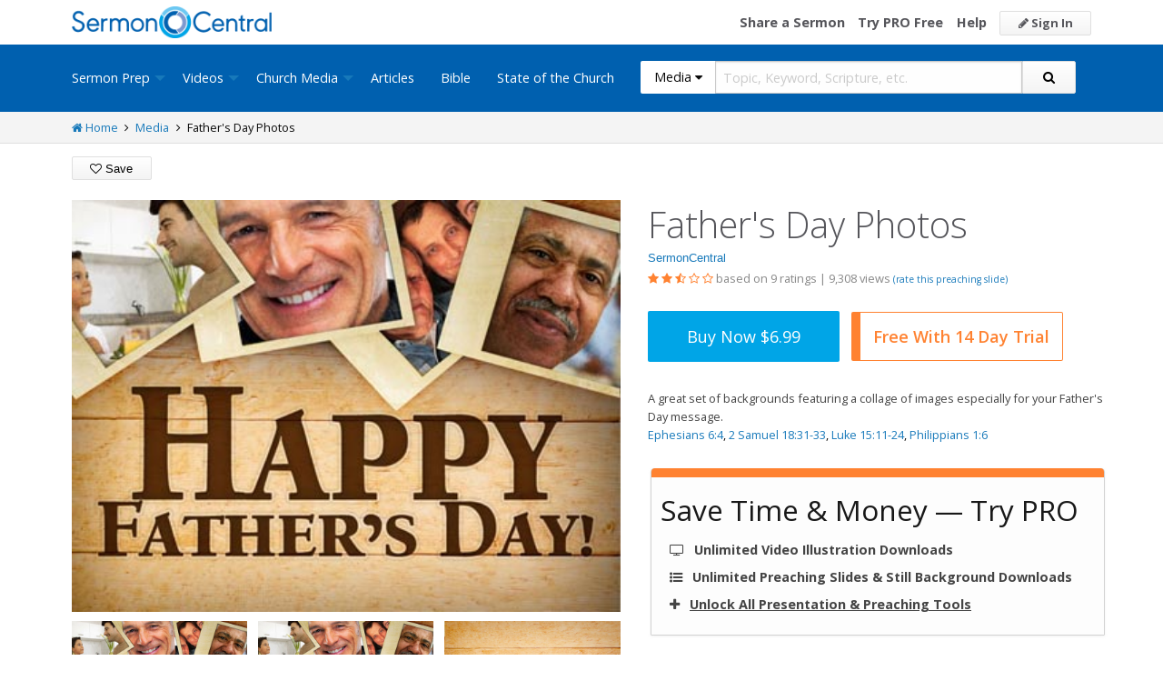

--- FILE ---
content_type: text/html; charset=utf-8
request_url: https://sermoncentral.com/church-media-preaching-sermons/preaching-slide-backgrounds/father-s-day-photos-893-detail
body_size: 25125
content:


<!DOCTYPE html>
<html lang="en">
<head>
    <meta charset="utf-8" />

    <title>Church Preaching Slide: Fathers Day Photos - SermonCentral.com</title>
        <meta name="description" content="Church Preaching Slide: Fathers Day Photos. A great set of backgrounds featuring a collage of images especially for your Fathers Day message.." />

        <meta name="keywords" content="Fathers Day Photos Preaching Slide, Dad, Father, Holidays, Fathers Day, Parenting, Fathers Day, Man Of God, Mighty Men, Honor Fathers, Celebrate Dads" />


        <link name="canonical" rel="canonical" href="https://sermoncentral.com/church-media-preaching-sermons/preaching-slide-backgrounds/father-s-day-photos-893-detail" />

    <meta name="classification" content="Christian, sermon, sermons, ministry, Sermon Central, pastor, sermon illustration, minister, priest" />
    <meta name="viewport" content="width=device-width">

    <link rel="apple-touch-icon" sizes="180x180" href="/apple-touch-icon.png?v=A07WQv4aB6">
    <link rel="icon" type="image/png" sizes="32x32" href="/favicon-32x32.png?v=A07WQv4aB6">
    <link rel="icon" type="image/png" sizes="16x16" href="/favicon-16x16.png?v=A07WQv4aB6">
    <link rel="manifest" href="/manifest.json?v=A07WQv4aB6">
    <link rel="mask-icon" href="/safari-pinned-tab.svg?v=A07WQv4aB6" color="#00a5e7">
    <link rel="shortcut icon" href="/favicon.ico?v=A07WQv4aB6">
    <meta name="apple-mobile-web-app-title" content="SermonCentral">
    <meta name="application-name" content="SermonCentral">
    <meta name="msapplication-TileColor" content="#00a5e7">
    <meta name="theme-color" content="#00a5e7">

    <meta name="google-site-verification" content="38MosHIsaTP66HoXmeVSASY_Vja9rfXfRyUd21OvZbw" />

<!-- Google Tag Manager -->
<script>
(function(w,d,s,l,i){w[l]=w[l]||[];w[l].push({'gtm.start':
new Date().getTime(),event:'gtm.js'});var f=d.getElementsByTagName(s)[0],
j=d.createElement(s),dl=l!='dataLayer'?'&l='+l:'';j.async=true;j.src=
'https://www.googletagmanager.com/gtm.js?id='+i+dl;f.parentNode.insertBefore(j,f);
})(window,document,'script','dataLayer','GTM-MBT8HH');</script>
<!-- End Google Tag Manager -->


<!-- Global site tag (gtag.js) - Google Analytics -->
<script async src="https://www.googletagmanager.com/gtag/js?id=UA-293620-9"></script>
<script>

    window.dataLayer = window.dataLayer || [];
    function gtag() { dataLayer.push(arguments); }
    gtag('js', new Date());










    gtag('config', 'UA-293620-9', {
        'user_id': '',
        'custom_map': {
            'dimension5': 'admin',
            'dimension6': 'pro',
            'dimension7': 'contributor',
            'dimension8': 'signedin',
            'dimension11': 'propremium',
            'dimension12': 'activecontributor',
            'dimension14': 'proplus',
            'dimension15': 'probasic',
        }
    });

    gtag('event', 'foo', {
        'admin': false,
        'pro': false,
        'contributor': false,
        'signedin': false,
        'propremium': false,
        'activecontributor': false,
        'proplus': false,
        'probasic': false
    });

</script>
    <script type="application/ld+json">
        {
        "@context":"http://schema.org",
        "@type":"WebPage",
        "author":{"@id":"#identity"},
        "copyrightHolder":{"@id":"#identity"},
        "creator":{"@id":"#creator"},
        "description":"Discover free sermon help to preach biblical messages for your church. And now, get even better preaching tools with your free 14 day trial of SermonCentral PRO.",
        "headline":"Popular Sermon Ideas & Illustrations for Biblical Preaching.",
        "image":
        {
        "@type":"ImageObject",
        "url":"https://sermoncentral.com/images/logos/sermoncentral-logo-primary.png"
        },
        "inLanguage":"en-us",
        "mainEntityOfPage":"https://sermoncentral.com/",
        "name":"SermonCentral",
        "publisher":
        {
        "@id":"#creator"
        },
        "url":"https://sermoncentral.com/",
        "sameAs": [
        "https://www.facebook.com/SermonCentral/","https://twitter.com/SermonCentral","https://www.youtube.com/channel/UCOdJXPytgM-r0wAz_iEWzZQ"
        ]
        }
    </script>
    <script type="application/ld+json">
        {
        "@context": "http://schema.org",
        "@type": "WebSite",
        "name": "SermonCentral",
        "url": "https://sermoncentral.com",
        "potentialAction": {
        "@type": "SearchAction",
        "target": "https://sermoncentral.com/sermons/sermons-about-{search_term_string}",
        "query-input": "required name=search_term_string"
        }
        }
    </script>
    <script type="application/ld+json">
        {
        "@context":"http://schema.org",
        "@id":"#creator",
        "@type":"Organization",
        "email": "support@sermoncentral.com",
        "url": "https://sermoncentral.com",
        "logo": "https://sermoncentral.com/images/logos/sermoncentral-logo-primary.png",
        "sameAs": [
        "https://www.facebook.com/SermonCentral/","https://twitter.com/SermonCentral","https://www.youtube.com/channel/UCOdJXPytgM-r0wAz_iEWzZQ"
        ],
        "contactPoint": [{
        "@type": "ContactPoint",
        "telephone": "+1-866-899-4426",
        "contactType": "customer service"
        }]
        }
    </script>

    
    



    <link href="https://fonts.googleapis.com/css?family=Open+Sans:400,300,300italic,400italic,600,600italic,700,700italic,800,800italic" rel="stylesheet" />
    <link href="https://fonts.googleapis.com/css2?family=Poppins:wght@700&display=swap" rel="stylesheet">

    
    
        <link href="//maxcdn.bootstrapcdn.com/font-awesome/4.4.0/css/font-awesome.min.css" rel="stylesheet" />
<meta name="x-stylesheet-fallback-test" content="" class="fa" /><script>!function(a,b,c,d){var e,f=document,g=f.getElementsByTagName("SCRIPT"),h=g[g.length-1].previousElementSibling,i=f.defaultView&&f.defaultView.getComputedStyle?f.defaultView.getComputedStyle(h):h.currentStyle;if(i&&i[a]!==b)for(e=0;e<c.length;e++)f.write('<link href="'+c[e]+'" '+d+"/>")}("display","inline-block",["/lib/fontawesome/css/font-awesome.min.css"], "rel=\u0022stylesheet\u0022 ");</script>
        <link href="/css/dist/site.min.css?v=LRuM8A_9ATghPqCyAePD8iJO-gr_3JJsAtY7_S5waWg" rel="stylesheet" />
    

    
    
    
    
        <link href="/css/dist/media-detail-page.min.css?v=6ExOzOFEtRkTX-NnHiHoiDJgrR0XFEGdDasymRP_BPo" rel="stylesheet" />
    



<!-- Begin Element: DFP Ads Script Reference -->
<script>
    window.googletag = window.googletag || {
        cmd: []
    };
</script>
<script async="" src="https://securepubads.g.doubleclick.net/tag/js/gpt.js" crossorigin="anonymous"></script>
<script src="https://cdn.jsdelivr.net/gh/OutreachInc/web-adstacks@v1.17/sermon-central/dist/gam-head-simple.min.js"></script>
<meta name="facebook-domain-verification" content="2k357vm8es8djncoq1pcn8smke8mo5">
<!-- Start VWO Async SmartCode -->
<link rel="preconnect" href="https://dev.visualwebsiteoptimizer.com">
<script type="text/javascript" id="vwoCode">
    window._vwo_code || (function() {
        var account_id = 927190,
            version = 2.1,
            settings_tolerance = 2000,
            hide_element = 'body',
            hide_element_style = 'opacity:0 !important;filter:alpha(opacity=0) !important;background:none !important;transition:none !important;',
            /* DO NOT EDIT BELOW THIS LINE */
            f = false,
            w = window,
            d = document,
            v = d.querySelector('#vwoCode'),
            cK = '_vwo_' + account_id + '_settings',
            cc = {};
        try {
            var c = JSON.parse(localStorage.getItem('_vwo_' + account_id + '_config'));
            cc = c && typeof c === 'object' ? c : {}
        } catch (e) {}
        var stT = cc.stT === 'session' ? w.sessionStorage : w.localStorage;
        code = {
            use_existing_jquery: function() {
                return typeof use_existing_jquery !== 'undefined' ? use_existing_jquery : undefined
            },
            library_tolerance: function() {
                return typeof library_tolerance !== 'undefined' ? library_tolerance : undefined
            },
            settings_tolerance: function() {
                return cc.sT || settings_tolerance
            },
            hide_element_style: function() {
                return '{' + (cc.hES || hide_element_style) + '}'
            },
            hide_element: function() {
                if (performance.getEntriesByName('first-contentful-paint')[0]) {
                    return ''
                }
                return typeof cc.hE === 'string' ? cc.hE : hide_element
            },
            getVersion: function() {
                return version
            },
            finish: function(e) {
                if (!f) {
                    f = true;
                    var t = d.getElementById('_vis_opt_path_hides');
                    if (t) t.parentNode.removeChild(t);
                    if (e)(new Image).src = 'https://dev.visualwebsiteoptimizer.com/ee.gif?a=' + account_id + e
                }
            },
            finished: function() {
                return f
            },
            addScript: function(e) {
                var t = d.createElement('script');
                t.type = 'text/javascript';
                if (e.src) {
                    t.src = e.src
                } else {
                    t.text = e.text
                }
                d.getElementsByTagName('head')[0].appendChild(t)
            },
            load: function(e, t) {
                var i = this.getSettings(),
                    n = d.createElement('script'),
                    r = this;
                t = t || {};
                if (i) {
                    n.textContent = i;
                    d.getElementsByTagName('head')[0].appendChild(n);
                    if (!w.VWO || VWO.caE) {
                        stT.removeItem(cK);
                        r.load(e)
                    }
                } else {
                    var o = new XMLHttpRequest;
                    o.open('GET', e, true);
                    o.withCredentials = !t.dSC;
                    o.responseType = t.responseType || 'text';
                    o.onload = function() {
                        if (t.onloadCb) {
                            return t.onloadCb(o, e)
                        }
                        if (o.status === 200 || o.status === 304) {
                            _vwo_code.addScript({
                                text: o.responseText
                            })
                        } else {
                            _vwo_code.finish('&e=loading_failure:' + e)
                        }
                    };
                    o.onerror = function() {
                        if (t.onerrorCb) {
                            return t.onerrorCb(e)
                        }
                        _vwo_code.finish('&e=loading_failure:' + e)
                    };
                    o.send()
                }
            },
            getSettings: function() {
                try {
                    var e = stT.getItem(cK);
                    if (!e) {
                        return
                    }
                    e = JSON.parse(e);
                    if (Date.now() > e.e) {
                        stT.removeItem(cK);
                        return
                    }
                    return e.s
                } catch (e) {
                    return
                }
            },
            init: function() {
                if (d.URL.indexOf('__vwo_disable__') > -1) return;
                var e = this.settings_tolerance();
                w._vwo_settings_timer = setTimeout(function() {
                    _vwo_code.finish();
                    stT.removeItem(cK)
                }, e);
                var t;
                if (this.hide_element() !== 'body') {
                    t = d.createElement('style');
                    var i = this.hide_element(),
                        n = i ? i + this.hide_element_style() : '',
                        r = d.getElementsByTagName('head')[0];
                    t.setAttribute('id', '_vis_opt_path_hides');
                    v && t.setAttribute('nonce', v.nonce);
                    t.setAttribute('type', 'text/css');
                    if (t.styleSheet) t.styleSheet.cssText = n;
                    else t.appendChild(d.createTextNode(n));
                    r.appendChild(t)
                } else {
                    t = d.getElementsByTagName('head')[0];
                    var n = d.createElement('div');
                    n.style.cssText = 'z-index: 2147483647 !important;position: fixed !important;left: 0 !important;top: 0 !important;width: 100% !important;height: 100% !important;background: white !important;';
                    n.setAttribute('id', '_vis_opt_path_hides');
                    n.classList.add('_vis_hide_layer');
                    t.parentNode.insertBefore(n, t.nextSibling)
                }
                var o = 'https://dev.visualwebsiteoptimizer.com/j.php?a=' + account_id + '&u=' + encodeURIComponent(d.URL) + '&vn=' + version;
                if (w.location.search.indexOf('_vwo_xhr') !== -1) {
                    this.addScript({
                        src: o
                    })
                } else {
                    this.load(o + '&x=true')
                }
            }
        };
        w._vwo_code = code;
        code.init();
    })();
</script>
<!-- End VWO Async SmartCode -->

    <script>
        window.VWO = window.VWO || [];
        VWO.event = VWO.event || function() {
            VWO.push(["event"].concat([].slice.call(arguments)))
        };
        VWO.event("activateVwoTest", {
            "vwoActivate": true
        });
    </script>


<!-- End Element: DFP Ads Script Reference -->    
    
        <script src="//cdnjs.cloudflare.com/ajax/libs/jquery/3.7.1/jquery.min.js">
        </script>
<script>(window.jQuery||document.write("\u003Cscript src=\u0022/lib/jquery/jquery.min.js?v=_JqT3SQfawRcv_BIHPThkBvs0OEvtFFmqPF_lYI_Cxo\u0022\u003E\u003C/script\u003E"));</script>
    
</head>
<body>

<!-- Google Tag Manager (noscript) -->
<noscript>
    <iframe src="https://www.googletagmanager.com/ns.html?id=GTM-MBT8HH"
            height="0" width="0" style="display:none;visibility:hidden"></iframe>
</noscript>
<!-- End Google Tag Manager (noscript) -->
    






<header class="header">

    <!-- Begin Element: sitewide-message -->


<!-- End Element: sitewide-message -->

    <div class="header--middle">
        <div class="row">
            <div class="column small-12">
                <a class="brand float-left" href="/" title="SermonCentral.com">
                    <img class="hide-for-small-only" src="/images/logos/sermoncentral-logo-primary.png?v=yaZQI0321-dUZSMnGcv1uPndX2BfNW1i2iAKCYoOTAM" alt="SermonCentral Logo" height="35px" width="220px" />
                    <span class="show-for-small-only">
                        <img src="/images/logos/sermon_central_logo_120x120.png?v=2jdf20260AxI1dJpAXyZ4uesC6SznZ0GFP-DBNOXE-k" alt="SermonCentral Logo" height="35px" width="35px" /> Sermon Central
                    </span>
                </a>
                <nav class="float-right">
                        <ul>
                            <li class="hide-for-small-only hide-for-medium-only"><a href="https://web.sermoncentral.com/sc-become-contributor/">Share a Sermon</a></li>
                            
                                <li class="hide-for-small-only"><a href="https://web.sermoncentral.com/subscribe/">Try PRO Free</a></li>
                            
                            
                            <li class="hide-for-small-only hide-for-medium-only"><a href="/content/learning-library">Help</a></li>
                            <li><a class="button js-loginLink" href="/account/login"><i class="fa fa-pencil"></i> Sign In</a></li>
                        </ul>
                </nav>
            </div>
        </div>
    </div>

    <div class="header--bottom">
        <div class="row">
            <div class="column small-12">
                <div class="title-bar" data-responsive-toggle="main-menu" data-hide-for="large">
                    <button class="menu-icon" type="button" data-toggle="main-menu"></button>
                    <div class="title-bar-title">
                        
<form action="/media/search" method="get" class="search-form">
    <div class="input-group">
        <input type="hidden" name="CheckedTranslation" />
        <input type="hidden" name="checkedMultimediaTypeIds" value="" />
        <span class="input-group-label">Media <span class="fa fa-caret-down"></span></span>
        <select class="input-group-dropdown">
            <option  value="/allsermonprep/search" data-name="All Sermon Prep">All Sermon Prep</option>
            <option  value="/sermons/search" data-name="Sermons">&nbsp;&nbsp;&nbsp;&nbsp;&nbsp;Sermons&nbsp;&nbsp;&nbsp;</option>
            <option  value="/sermonseries/search" data-name="Sermon Series">&nbsp;&nbsp;&nbsp;&nbsp;&nbsp;Sermon Series&nbsp;&nbsp;&nbsp;</option>
            <option  value="/preachingarticles/search" data-name="Preaching Articles">&nbsp;&nbsp;&nbsp;&nbsp;&nbsp;Preaching Articles&nbsp;&nbsp;&nbsp;</option>
            <option  value="/sermon-illustrations/search" data-name="Sermon Illustrations">&nbsp;&nbsp;&nbsp;&nbsp;&nbsp;Sermon Illustrations&nbsp;&nbsp;&nbsp;</option>
            <option  value="/sermon-collections/search" data-name="Sermon Collections">&nbsp;&nbsp;&nbsp;&nbsp;&nbsp;Sermon Collections&nbsp;&nbsp;&nbsp;</option>

            <option  data-mediatype-id="40" value="/media/search?checkedMultimediaTypeIds=40&mediaMedum=video" data-name="Videos">Videos</option>
            <option  data-mediatype-id="21" value="/media/search?checkedMultimediaTypeIds=21" data-name="Video Illustrations">&nbsp;&nbsp;&nbsp;&nbsp;&nbsp;Video Illustrations&nbsp;&nbsp;&nbsp;</option>
            <option  data-mediatype-id="20" value="/media/search?checkedMultimediaTypeIds=20" data-name="Countdown Videos">&nbsp;&nbsp;&nbsp;&nbsp;&nbsp;Countdown Videos&nbsp;&nbsp;&nbsp;</option>
            <option  data-mediatype-id="22" value="/media/search?checkedMultimediaTypeIds=22" data-name="Motion Backgrounds">&nbsp;&nbsp;&nbsp;&nbsp;&nbsp;Motion Backgrounds&nbsp;&nbsp;&nbsp;</option>
            <option  data-mediatype-id="37" value="/media/search?checkedMultimediaTypeIds=37" data-name="Comedy">&nbsp;&nbsp;&nbsp;&nbsp;&nbsp;Comedy&nbsp;&nbsp;&nbsp;</option>
            <option  data-mediatype-id="38" value="/media/search?checkedMultimediaTypeIds=38" data-name="Inspirational">&nbsp;&nbsp;&nbsp;&nbsp;&nbsp;Inspirational&nbsp;&nbsp;&nbsp;</option>
            <option  data-mediatype-id="39" value="/media/search?checkedMultimediaTypeIds=39" data-name="Small Group Study">&nbsp;&nbsp;&nbsp;&nbsp;&nbsp;Small Group Study&nbsp;&nbsp;&nbsp;</option>

            <option selected data-mediatype-id="48" value="/media/search?checkedMultimediaTypeIds=48&mediaMedum=video" data-name="Media">Media</option>
            <option  value="/church-media-sets/search" data-name="Church Media Sets">&nbsp;&nbsp;&nbsp;&nbsp;&nbsp;Church Media Sets&nbsp;&nbsp;&nbsp;</option>
            <option  data-mediatype-id="24" value="/media/search?checkedMultimediaTypeIds=24" data-name="Preaching Slides">&nbsp;&nbsp;&nbsp;&nbsp;&nbsp;Preaching Slides&nbsp;&nbsp;&nbsp;</option>
            <option  data-mediatype-id="41" value="/media/search?checkedMultimediaTypeIds=41" data-name="Worship Lyric Slides">&nbsp;&nbsp;&nbsp;&nbsp;&nbsp;Worship Lyric Slides&nbsp;&nbsp;&nbsp;</option>
            <option  data-mediatype-id="17" value="/media/search?checkedMultimediaTypeIds=17" data-name="Still Backgrounds">&nbsp;&nbsp;&nbsp;&nbsp;&nbsp;Still Backgrounds&nbsp;&nbsp;&nbsp;</option>
            <option  data-mediatype-id="36" value="/media/search?checkedMultimediaTypeIds=36" data-name="Social Graphics">&nbsp;&nbsp;&nbsp;&nbsp;&nbsp;Social Graphics&nbsp;&nbsp;&nbsp;</option>
            
            <option  value="/contributors/search" data-name="Contributors">Contributors</option>
            <option  value="/bible/search" data-name="Bible">Bible</option>
        </select>
        <input class="rosSearch input-group-field" type="search" name="keyword" placeholder="Topic, Keyword, Scripture, etc." />
        <div class="input-group-button">
            <button type="submit" class="button button-primary"><span class="fa fa-search"></span></button>
        </div>
    </div>
</form>
                    </div>
                </div>

                <div class="top-bar" id="main-menu">
                    <div class="top-bar-flex">
                        <div class="top-bar-left">
                            <nav>
                                <ul class="vertical large-horizontal dropdown menu" data-dropdown-menu data-responsive-menu="drilldown large-dropdown">
                                    <li id="state-of-the-church-mobile" style="display: none"><a href="/stateofthechurch">State of the Church</a></li>
                                    <li class="is-dropdown-submenu-parent opens-right">
                                        <a href=/sermons-illustrations-this-weeks-top-online-sermons-preaching-topics title="Sermons, Free Pastor-Contributed Sermons, Top Online Sermon Preaching Topics">Sermon Prep</a>
                                        <ul class="menu submenu is-dropdown-submenu first-sub vertical">
                                            <li><a href=/sermons-illustrations-this-weeks-top-online-sermons-preaching-topics title="Sermons, Free Pastor-Contributed Sermons, Top Online Sermon Preaching Topics">Sermons</a></li>
                                            <li><a href=/sermon-series title="Sermon Series Ideas, Outlines and Transcripts">Sermon Series</a></li>
                                            <li><a href=/sermon-preaching-calendars title="Sermon Calendars">Sermon Calendars</a></li>
                                            <li><a href=/preachingarticles title="Pastors Preaching Articles">Preaching Articles</a></li>
                                            <li><a href=/sermon-illustrations title="Sermon Illustrations for Sermons, Free Stories for Preaching">Sermon Illustrations</a></li>
                                            <li><a href=/sermon-collections title="Sermon Collections - Sermons, Sermon Illustrations, Videos, Preaching Slides, Backgrounds">Sermon Collections</a></li>
                                            <li><a href=/sermon-series-kits title="Sermon Series Kits">Sermon Series Kits</a></li>
                                            <li><a href=/premium-sermon-kits title="Premium Sermon Kits">Premium Sermon Kits</a></li>
                                            <li><a href=/contributors title="Browse sermon contributors by name, denomination, position and location">Contributors</a></li>
                                            <li><a href=/liturgical-calendar title="Browse sermons, sermon series, sermon illustrations, sermon collections and media using the Lectionary or Liturgical Calendars">Lectionary Calendar</a></li>
                                            <li><a href=/sermon-topics title="Browse an extensive list of sermon topics, sermon ideas, and sermon outlines">Sermon Topics</a></li>
                                            <li><a href=/sermon-outlines title="Free Sermon Outlines &amp; Illustrations, Church Pastors, Free Bible Study Resources, Online Sermon Search">Sermon Outlines</a></li>
                                            <li><a href=https://maker.sermoncentral.com title="Sermon Maker">Sermon Maker</a></li>
                                        </ul>
                                    </li>
                                    <li class="is-dropdown-submenu-parent opens-right">
                                        <a href=/church-media-preaching-sermons/all-church-videos title="Christian Church Media - Mini-movies, video illustrations, motion backgrounds, comedies, inspirationals, small group studies">Videos</a>
                                        <ul class="menu submenu is-dropdown-submenu first-sub vertical">
                                            <li><a href=/church-media-preaching-sermons/sermon-video-illustrations title="Church Videos, Video Illustrations, Mini-movies and films for Christian Sermons">Video Illustrations</a></li>
                                            <li><a href=/church-media-preaching-sermons/countdown-welcome-videos title="Countdown Videos for Church Services">Countdown Videos</a></li>
                                            <li><a href=/church-media-preaching-sermons/motion-background-video-loops title="Motion Background Videos, Seamless Loops">Motion Backgrounds</a></li>
                                            <li><a href=/church-media-preaching-sermons/comedy-videos title="Church Comedy Videos, Comedy Streaming Videos">Comedy</a></li>
                                            <li><a href=/church-media-preaching-sermons/inspirational-videos title="Church Inspiration Videos, Inspiration Streaming Videos">Inspirational</a></li>
                                            <li><a href=/church-media-preaching-sermons/small-group-study-videos title="Church Small Group Study Videos, Small Group Study Streaming Videos">Small Group Studies</a></li>
                                        </ul>
                                    </li>
                                    <li class="is-dropdown-submenu-parent opens-right">
                                        <a href=/church-media-preaching-sermons/all-church-media title="Christian Church Media - Mini-movies, Video Illustrations, Preaching Slides, Service Starters, Motion Backgrounds, Still Backgrounds">Church Media</a>
                                        <ul class="menu submenu is-dropdown-submenu first-sub vertical">
                                            <li><a href=/church-media-sets title="Church Media Sets">Church Media Sets</a></li>
                                            <li><a href=/church-media-preaching-sermons/preaching-slide-backgrounds title="Church Preaching Slides">Preaching Slides</a></li>
                                            <li><a href=/church-media-preaching-sermons/worship-lyric-slides-for-church-use title="Church Worship Lyric Slides">Worship Lyric Slides</a></li>
                                            <li><a href=/church-media-preaching-sermons/social-graphic-for-church-use title="Social graphics for Church social media">Social Graphics</a></li>
                                            <li><a href=/church-media-preaching-sermons/church-still-backgrounds title="Still backgrounds for Church use">Still Backgrounds</a></li>
                                        </ul>
                                    </li>
                                    <li><a href=/preachingarticles title="Pastors Preaching Articles">Articles</a></li>
                                    <li><a href=/bible title="Bible">Bible</a></li>
                                    <li id="state-of-the-church-desktop"><a href="/stateofthechurch">State of the Church</a></li>
                                </ul>
                            </nav>
                        </div>

                        <div class="top-bar-right">
                            
<form action="/media/search" method="get" class="search-form">
    <div class="input-group">
        <input type="hidden" name="CheckedTranslation" />
        <input type="hidden" name="checkedMultimediaTypeIds" value="" />
        <span class="input-group-label">Media <span class="fa fa-caret-down"></span></span>
        <select class="input-group-dropdown">
            <option  value="/allsermonprep/search" data-name="All Sermon Prep">All Sermon Prep</option>
            <option  value="/sermons/search" data-name="Sermons">&nbsp;&nbsp;&nbsp;&nbsp;&nbsp;Sermons&nbsp;&nbsp;&nbsp;</option>
            <option  value="/sermonseries/search" data-name="Sermon Series">&nbsp;&nbsp;&nbsp;&nbsp;&nbsp;Sermon Series&nbsp;&nbsp;&nbsp;</option>
            <option  value="/preachingarticles/search" data-name="Preaching Articles">&nbsp;&nbsp;&nbsp;&nbsp;&nbsp;Preaching Articles&nbsp;&nbsp;&nbsp;</option>
            <option  value="/sermon-illustrations/search" data-name="Sermon Illustrations">&nbsp;&nbsp;&nbsp;&nbsp;&nbsp;Sermon Illustrations&nbsp;&nbsp;&nbsp;</option>
            <option  value="/sermon-collections/search" data-name="Sermon Collections">&nbsp;&nbsp;&nbsp;&nbsp;&nbsp;Sermon Collections&nbsp;&nbsp;&nbsp;</option>

            <option  data-mediatype-id="40" value="/media/search?checkedMultimediaTypeIds=40&mediaMedum=video" data-name="Videos">Videos</option>
            <option  data-mediatype-id="21" value="/media/search?checkedMultimediaTypeIds=21" data-name="Video Illustrations">&nbsp;&nbsp;&nbsp;&nbsp;&nbsp;Video Illustrations&nbsp;&nbsp;&nbsp;</option>
            <option  data-mediatype-id="20" value="/media/search?checkedMultimediaTypeIds=20" data-name="Countdown Videos">&nbsp;&nbsp;&nbsp;&nbsp;&nbsp;Countdown Videos&nbsp;&nbsp;&nbsp;</option>
            <option  data-mediatype-id="22" value="/media/search?checkedMultimediaTypeIds=22" data-name="Motion Backgrounds">&nbsp;&nbsp;&nbsp;&nbsp;&nbsp;Motion Backgrounds&nbsp;&nbsp;&nbsp;</option>
            <option  data-mediatype-id="37" value="/media/search?checkedMultimediaTypeIds=37" data-name="Comedy">&nbsp;&nbsp;&nbsp;&nbsp;&nbsp;Comedy&nbsp;&nbsp;&nbsp;</option>
            <option  data-mediatype-id="38" value="/media/search?checkedMultimediaTypeIds=38" data-name="Inspirational">&nbsp;&nbsp;&nbsp;&nbsp;&nbsp;Inspirational&nbsp;&nbsp;&nbsp;</option>
            <option  data-mediatype-id="39" value="/media/search?checkedMultimediaTypeIds=39" data-name="Small Group Study">&nbsp;&nbsp;&nbsp;&nbsp;&nbsp;Small Group Study&nbsp;&nbsp;&nbsp;</option>

            <option selected data-mediatype-id="48" value="/media/search?checkedMultimediaTypeIds=48&mediaMedum=video" data-name="Media">Media</option>
            <option  value="/church-media-sets/search" data-name="Church Media Sets">&nbsp;&nbsp;&nbsp;&nbsp;&nbsp;Church Media Sets&nbsp;&nbsp;&nbsp;</option>
            <option  data-mediatype-id="24" value="/media/search?checkedMultimediaTypeIds=24" data-name="Preaching Slides">&nbsp;&nbsp;&nbsp;&nbsp;&nbsp;Preaching Slides&nbsp;&nbsp;&nbsp;</option>
            <option  data-mediatype-id="41" value="/media/search?checkedMultimediaTypeIds=41" data-name="Worship Lyric Slides">&nbsp;&nbsp;&nbsp;&nbsp;&nbsp;Worship Lyric Slides&nbsp;&nbsp;&nbsp;</option>
            <option  data-mediatype-id="17" value="/media/search?checkedMultimediaTypeIds=17" data-name="Still Backgrounds">&nbsp;&nbsp;&nbsp;&nbsp;&nbsp;Still Backgrounds&nbsp;&nbsp;&nbsp;</option>
            <option  data-mediatype-id="36" value="/media/search?checkedMultimediaTypeIds=36" data-name="Social Graphics">&nbsp;&nbsp;&nbsp;&nbsp;&nbsp;Social Graphics&nbsp;&nbsp;&nbsp;</option>
            
            <option  value="/contributors/search" data-name="Contributors">Contributors</option>
            <option  value="/bible/search" data-name="Bible">Bible</option>
        </select>
        <input class="rosSearch input-group-field" type="search" name="keyword" placeholder="Topic, Keyword, Scripture, etc." />
        <div class="input-group-button">
            <button type="submit" class="button button-primary"><span class="fa fa-search"></span></button>
        </div>
    </div>
</form>
                        </div>
                    </div>
                </div>
            </div>
        </div>
    </div>
</header>

<div class="container body-content" id="main">
    





<input type="hidden" id="ApplicationUrl" value="https://sermoncentral.com" />
<input type="hidden" id="PaymentsApplicationUrl" value="https://payments.sermoncentral.com" />

<input type="hidden" id="ChurchMediaSetId" />
<input type="hidden" id="ChurchMediaSetName" />
<input type="hidden" id="ChurchMediaSetDescription" />
<input type="hidden" id="ChurchMediaSetUrl" />


    <input type="hidden" id="ProUpgradePath" value="https://web.sermoncentral.com/subscribe-upgrade/?plan=plus&returnUrl=https%3a%2f%2fsermoncentral.com%2fchurch-media-preaching-sermons%2fpreaching-slide-backgrounds%2ffather-s-day-photos-893-detail" />



<div class="main detail-main ">
    <div class="breadcrumbs">
        <div class="row">
            <div class="column large-12">
                <ul>
                    <li><a href="/" title="SermonCentral.com Home"><i class="fa fa-home"></i> Home</a></li>
                    <li><i class="fa fa-angle-right"></i></li>
                        <li><a href=/church-media-preaching-sermons/all-church-media title="Church Media">Media</a></li>
                    <li><i class="fa fa-angle-right"></i></li>
                    <li>Father&#x27;s Day Photos</li>
                </ul>
            </div>
        </div>
    </div>
    <div class="row">
        <div class="small-12 column">
            <div class="content">
                <div class="alert-container">
                </div>

                <div class="row">
                    <div class="small-12 column">
                        <div class="details-header-content-actions">
                            <div class="detail-header-actions">
                                <ul>
                                    <li>
                                            <button type="button"
                                                    data-open="loginModal"
                                                    class="button"
                                                    id="login">
                                                <i class="fa fa-heart-o"></i> Save
                                            </button>
                                    </li>
                                </ul>
                            </div>
                        </div>
                    </div>
                </div>

                <div class="detail-header-content">
                    

    <ul class="resource-list">



<li class="resource-list-Model power-point-details">
    <div class="row">

        <meta Modelprop="thumbnailUrl" content="https://i.cdn-sc.com/MediaVaultImages/893_thumbnail.jpg" />
        <meta Modelprop="provider" content="SermonCentral" />
        <div class="large-6 small-12 column">
            <div class="media-gallery">
                    <img Modelprop="image" class="gallery-main-image" src="https://i.cdn-sc.com/MediaVaultImages/893_poster.jpg" alt="Father&#x27;s Day Photos Preaching Slide" />
                        <img class="gallery-gallery-image" src="https://i.cdn-sc.com/PowerPointImages/893/1_thumbnail.jpg" alt="Father&#x27;s Day Photos Preaching Slide" />
                        <img class="gallery-gallery-image" src="https://i.cdn-sc.com/PowerPointImages/893/2_thumbnail.jpg" alt="Father&#x27;s Day Photos Preaching Slide" />
                        <img class="gallery-gallery-image" src="https://i.cdn-sc.com/PowerPointImages/893/3_thumbnail.jpg" alt="Father&#x27;s Day Photos Preaching Slide" />
                        <img class="gallery-gallery-image" src="https://i.cdn-sc.com/PowerPointImages/893/4_thumbnail.jpg" alt="Father&#x27;s Day Photos Preaching Slide" />
            </div>
        </div>
        <div class="large-6 small-12 column info">
            <h1 class="power-point-title">
                <span Modelprop="name" class="View the media Preaching Slide">Father's Day Photos</span>
            </h1>
            <h5 class="subtitle ">
                        <a Modelprop="producer" title="View all church media by SermonCentral" href="/church-media-preaching-sermons/preaching-slide-backgrounds-produced-sermoncentral-3">SermonCentral</a>
            </h5>
            <div class="rating-and-views give-height">
                <span class="rating">
            <span><i class="fa fa-star"></i></span>
            <span><i class="fa fa-star"></i></span>
            <span><i class="fa fa-star-half-o"></i></span>
            <span><i class="fa fa-star-o"></i></span>
            <span><i class="fa fa-star-o"></i></span>
        <span class="rating-count">based on  9 ratings</span>
</span>

                <div class="views">
                    <span>&nbsp;| 9,308 views</span>
                </div>
                &nbsp;<span class="rate-this" data-open="addRatingModal" title="Suggest a rating for this  preaching slide"><small>&nbsp;(rate this preaching slide)</small></span>
            </div>
            <div class="inline-purchase-buttons power-point-purchase">
                            <a id="buy-now-link" style="" href="/account/login?MVID=893&amp;returnUrl=https%3a%2f%2fsermoncentral.com%2fchurch-media-preaching-sermons%2fpreaching-slide-backgrounds%2ffather-s-day-photos-893-detail" class="button-primary">Buy Now $6.99</a>
                            
                                <a id="pro-button" href="https://web.sermoncentral.com/powerpoints-videos-media-subscribe/?pageTemplate=MediaTrial&returnUrl=https%3a%2f%2fsermoncentral.com%2fchurch-media-preaching-sermons%2fpreaching-slide-backgrounds%2ffather-s-day-photos-893-detail" class="trial-pro">Free With 14 Day Trial</a>
                            
                            
            </div>
            <p class="summary power-point-summary">
                A great set of backgrounds featuring a collage of images especially for your Father's Day message.
            </p>

            <p class="meta-links">
                    <label class="toggle-more-less">
                        <input type="checkbox">
                        <a class="" title="View Preaching Slides about Ephesians 6:4" href="/church-media-preaching-sermons/preaching-slides-about-ephesians-chapter-6-verse-4">Ephesians 6:4</a><span>, </span><a class="" title="View Preaching Slides about 2 Samuel 18:31-33" href="/church-media-preaching-sermons/preaching-slides-about-2-samuel-chapter-18-verses-31-through-33">2 Samuel 18:31-33</a><span>, </span><a class="" title="View Preaching Slides about Luke 15:11-24" href="/church-media-preaching-sermons/preaching-slides-about-luke-chapter-15-verses-11-through-24">Luke 15:11-24</a><span>, </span><a class="view-more-less-initial" title="View Preaching Slides about Philippians 1:6" href="/church-media-preaching-sermons/preaching-slides-about-philippians-chapter-1-verse-6">Philippians 1:6</a>

                    </label>
            </p>
            <!-- Begin Element: powerpoint-details-inline-PRO -->
<style type="text/css">
    .row .vertical-ad-300x600{
      height:inherit;
    }
    .proAdzone-inline{
    border: 0.5px #d2d2d2 solid;
    box-shadow: 0 1px 3px 0px rgba(239, 239, 239, 0.79);
    background-color: #fdfdfd;
    width: 300px;
    border-radius: 4px 4px 1px 1px;
    padding: 20px 10px 15px 10px;
    width: 300px;
    margin: 0 0 15px 0;
    position: relative;
    }
    .proAdzone-inline:after{
    height: 10px;
    width: 100%;
    position: absolute;
    top: -1px;
    display: inline-block;
    content: "";
    background-color: #ff8231;
    left: 0;
    border-radius: 4px 4px 0 0;
    }
    .proAdzone-inline ul.pro-message{
    margin: 0;
    padding: 0;
    font-size: 1em;
    display: inline-block;
    }
    .proAdzone-inline ul.pro-message li{
    list-style-type: none;
    margin: 0;
    padding: 0 0 7px 5px;
    opacity: 0;
    -webkit-animation: fadeList 0.5s forwards;
    -webkit-animation-delay: 0.3s;
    animation: fadeList 0.5s forwards;
    animation-delay: 0.3s;
    }
    /* Keyframes for the fade */
    @-webkit-keyframes fadeList {
        100% { opacity: 0; }
    }
    @keyframes fadeList {
        100% { opacity: 1; }
    }
    .proAdzone-inline ul.pro-message li:first-child{
    padding-left:0;
    -webkit-animation: fadeTitle 0.5s forwards;
    -webkit-animation-delay: 0.2s;
    animation: fadeTitle 0.5s forwards;
    animation-delay: 0.2s;
    }
    /* Keyframes for the fade */
    @-webkit-keyframes fadeTitle {
        100% { opacity: 0; }
    }
    @keyframes fadeTitle {
        100% { opacity: 1; }
    }
    .proAdzone-inline ul.pro-message li a{
    text-decoration: none;
    color:#444;
    font-weight:700;
    }
    .proAdzone-inline ul.pro-message li a span{
    text-decoration: underline;
    }
    .proAdzone-inline .fa{
    margin-right:7px;
    }
    .proAdzone-inline ul.pro-message li:first-child a{
    font-size: 2.2em;
    font-weight: 400;
    color: #181818;
    }
      
    @media only screen and (max-width: 1026px) {
        .proAdzone-inline {
            display: none;
        }
    }
</style>


    
        <div class="proAdzone-inline mediaAdZone" style="float: right; width: 100%; margin: 25px auto 0px; max-width: 500px;">
            <ul class="pro-message">
                <li style="border: none;"><a href="https://web.sermoncentral.com/subscribe/?ref=pptAdZone-better-preaching-resources" title="Save Time &amp; Money — Try PRO" style="">Save Time &amp; Money — Try PRO</a></li>
                <li style="border: none; margin-left: 5px;"><a href="https://web.sermoncentral.com/subscribe/?ref=pptAdZone-1k-church-videos" title="Unlimited Video Illustration Downloads" style=""><i class="fa fa-television" aria-hidden="true"></i> Unlimited Video Illustration Downloads</a></li>
                <li style="border:none;margin-left:5px;"><a href="https://web.sermoncentral.com/subscribe/?ref=pptAdZone-2k-powerpoints" title="Unlimited PowerPoint &amp; Still Background Downloads"><i class="fa fa-list-ul" aria-hidden="true"></i> Unlimited Preaching Slides &amp; Still Background Downloads</a></li>
                <li style="border:none;margin-left:5px;"><a href="https://web.sermoncentral.com/subscribe/?ref=pptAdZone-even-more-preaching-tools" title="Unlock All Presentation &amp; Preaching Tools"><i class="fa fa-plus" aria-hidden="true"></i> <span>Unlock All Presentation &amp; Preaching Tools</span></a></li>
            </ul>
        </div>
    


<!-- End Element: powerpoint-details-inline-PRO -->
        </div>
    </div>
</li>
    </ul>
                </div>


                    <div class="resource-section full-width-slider">
                        <div class="resource-section-header">
                            <a title="Browse All Media" href="/media/search?ref=RelatedMedia">Browse All Media</a>
                            <h2>Pastors also Downloaded Media on Dad</h2>
                        </div>
                        <br />
                        <div class="resource-section-body">
                            
<div class="media-slider">
    <div class="media-slider-media  responsive-width-750">
        <div class="js-media-slider">
                <div class="media-slider-slide">
                    <div>
                        <div class="image">
                            <a class="image-link" href="/church-media-preaching-sermons/preaching-slide-backgrounds/father-s-day-tools-897-detail" title="View church media Preaching Slide Father&#x27;s Day Tools">
                                <img class="lazy" src="/images/lazy/media-item-loading.gif" data-src="https://i.cdn-sc.com/MediaVaultImages/897_thumbnail.jpg" data-srcset="" alt="Preaching Slide on Father&#x27;s Day Tools" />
                            </a>
                        </div>
                        <a class="title" href="/church-media-preaching-sermons/preaching-slide-backgrounds/father-s-day-tools-897-detail" title="View church media Preaching Slide Father&#x27;s Day Tools">Father&#x27;s Day Tools</a><br />
                            <a class="sub-title" href="/church-media-preaching-sermons/preaching-slide-backgrounds-produced-sermoncentral-3" title="View more media from SermonCentral">SermonCentral</a>
                        <br/>
                        <span class="resource-type">Preaching Slide</span>
                    </div>
                </div>
                <div class="media-slider-slide">
                    <div>
                        <div class="image">
                            <a class="image-link" href="/church-media-preaching-sermons/preaching-slide-backgrounds/faith-of-our-fathers-2-731-detail" title="View church media Preaching Slide Faith Of  Our  Fathers 2">
                                <img class="lazy" src="/images/lazy/media-item-loading.gif" data-src="https://i.cdn-sc.com/MediaVaultImages/731_thumbnail.jpg" data-srcset="" alt="Preaching Slide on Faith Of  Our  Fathers 2" />
                            </a>
                        </div>
                        <a class="title" href="/church-media-preaching-sermons/preaching-slide-backgrounds/faith-of-our-fathers-2-731-detail" title="View church media Preaching Slide Faith Of  Our  Fathers 2">Faith Of  Our  Fathers 2</a><br />
                            <a class="sub-title" href="/church-media-preaching-sermons/preaching-slide-backgrounds-produced-sermoncentral-3" title="View more media from SermonCentral">SermonCentral</a>
                        <br/>
                        <span class="resource-type">Preaching Slide</span>
                    </div>
                </div>
                <div class="media-slider-slide">
                    <div>
                        <div class="image">
                            <a class="image-link" href="/church-media-preaching-sermons/preaching-slide-backgrounds/father-s-day-beach-895-detail" title="View church media Preaching Slide Father&#x27;s Day Beach">
                                <img class="lazy" src="/images/lazy/media-item-loading.gif" data-src="https://i.cdn-sc.com/MediaVaultImages/895_thumbnail.jpg" data-srcset="" alt="Preaching Slide on Father&#x27;s Day Beach" />
                            </a>
                        </div>
                        <a class="title" href="/church-media-preaching-sermons/preaching-slide-backgrounds/father-s-day-beach-895-detail" title="View church media Preaching Slide Father&#x27;s Day Beach">Father&#x27;s Day Beach</a><br />
                            <a class="sub-title" href="/church-media-preaching-sermons/preaching-slide-backgrounds-produced-sermoncentral-3" title="View more media from SermonCentral">SermonCentral</a>
                        <br/>
                        <span class="resource-type">Preaching Slide</span>
                    </div>
                </div>
                <div class="media-slider-slide">
                    <div>
                        <div class="image">
                            <a class="image-link" href="/church-media-preaching-sermons/preaching-slide-backgrounds/father-s-day-tie-901-detail" title="View church media Preaching Slide Father&#x27;s Day Tie">
                                <img class="lazy" src="/images/lazy/media-item-loading.gif" data-src="https://i.cdn-sc.com/MediaVaultImages/901_thumbnail.jpg" data-srcset="" alt="Preaching Slide on Father&#x27;s Day Tie" />
                            </a>
                        </div>
                        <a class="title" href="/church-media-preaching-sermons/preaching-slide-backgrounds/father-s-day-tie-901-detail" title="View church media Preaching Slide Father&#x27;s Day Tie">Father&#x27;s Day Tie</a><br />
                            <a class="sub-title" href="/church-media-preaching-sermons/preaching-slide-backgrounds-produced-sermoncentral-3" title="View more media from SermonCentral">SermonCentral</a>
                        <br/>
                        <span class="resource-type">Preaching Slide</span>
                    </div>
                </div>
                <div class="media-slider-slide">
                    <div>
                        <div class="image">
                            <a class="image-link" href="/church-media-preaching-sermons/preaching-slide-backgrounds/a-father-s-love-435-detail" title="View church media Preaching Slide A  Father&#x27;s  Love">
                                <img class="lazy" src="/images/lazy/media-item-loading.gif" data-src="https://i.cdn-sc.com/MediaVaultImages/435_thumbnail.jpg" data-srcset="" alt="Preaching Slide on A  Father&#x27;s  Love" />
                            </a>
                        </div>
                        <a class="title" href="/church-media-preaching-sermons/preaching-slide-backgrounds/a-father-s-love-435-detail" title="View church media Preaching Slide A  Father&#x27;s  Love">A  Father&#x27;s  Love</a><br />
                            <a class="sub-title" href="/church-media-preaching-sermons/preaching-slide-backgrounds-produced-sermoncentral-3" title="View more media from SermonCentral">SermonCentral</a>
                        <br/>
                        <span class="resource-type">Preaching Slide</span>
                    </div>
                </div>
                <div class="media-slider-slide">
                    <div>
                        <div class="image">
                            <a class="image-link" href="/church-media-preaching-sermons/preaching-slide-backgrounds/the-blessing-of-a-father-4257-detail" title="View church media Preaching Slide The Blessing Of A Father">
                                <img class="lazy" src="/images/lazy/media-item-loading.gif" data-src="https://i.cdn-sc.com/MediaVaultImages/4257_thumbnail.jpg" data-srcset="" alt="Preaching Slide on The Blessing Of A Father" />
                            </a>
                        </div>
                        <a class="title" href="/church-media-preaching-sermons/preaching-slide-backgrounds/the-blessing-of-a-father-4257-detail" title="View church media Preaching Slide The Blessing Of A Father">The Blessing Of A Father</a><br />
                            <a class="sub-title" href="/church-media-preaching-sermons/preaching-slide-backgrounds-produced-sermoncentral-3" title="View more media from SermonCentral">SermonCentral</a>
                        <br/>
                        <span class="resource-type">Preaching Slide</span>
                    </div>
                </div>
        </div>
    </div>
</div>
<div style="clear: both"></div>
                        </div>
                    </div>
            </div>
        </div>
    </div>
</div>



<div id="btf-mobile" class="mobile-ad-300x250">
        <script type="text/javascript">
            googletag.cmd.push(function () { googletag.display('btf-mobile'); });
        </script>
</div>

<div class="reveal download-reveal" data-reveal id="downloadMediaModal" tabindex="-1" role="dialog" aria-labelledby="downloadMediaModalLabel">
    <div class="row">
        <div class="large-12 columns">
            <button id="backToChurchMediaSetDownloadsNav"style="display:none; margin-bottom:8px; text-decoration: underline; cursor:pointer">< Back to downloads</button>
            <button class="close-button" data-close aria-label="Close modal" type="button">
                <span aria-hidden="true">&times;</span>
            </button>
        </div>
        <div class="large-12 columns">
            <h4>Download Options</h4>
        </div>
    </div>
    <div>
        <div class="row">
            <div class="large-12 columns">
                <div id="downloadResponse">
                    <div id="downloadSuccess" style="display:none;">
                        <div class="alert alert-danger" style="display:none;" id="download-error-message"></div>
                        <p>
                            <select id="downloadFormats" class="form-control">
                                <option>Select</option>
                            </select>
                        </p>
                    </div>
                    <div id="downloadError" style="display:none;"></div>
                </div>
                <div id="downloadButtonWrapper">
                    <button type="button" class="close-reveal-modal button" aria-label="Close" data-close>Close</button>
                    <button type="button" class="button primary" id="btnConfirmDownload" onclick="">Download</button>
                </div>
            </div>
        </div>
    </div>
</div>

    <div class="reveal share-reveal" data-reveal id="shareMediaModal" tabindex="-1" role="dialog" aria-labelledby="shareMediaModalLabel">
        <div class="row">
            <div class="large-12 columns">
                <button id="backToChurchMediaSetDownloadsNavFromShare" style="display:none; margin-bottom:8px; text-decoration: underline; cursor:pointer">< Back to downloads</button>
                <button class="close-button" data-close aria-label="Close modal" type="button">
                    <span aria-hidden="true">&times;</span>
                </button>
            </div>
            <div class="large-12 columns">
                <h4>Share Options</h4>
            </div>
        </div>
        <button class="close-button" data-close aria-label="Close modal" type="button">
            <span aria-hidden="true">&times;</span>
        </button>
        <div style="padding: 20px">
            <p><strong>Link for sharing</strong></p>
            <div class="row collapse">
                <div class="small-9 columns">
                    <div class="share-box" style="overflow: hidden">
                        <p id="shareLinkText">
                        </p>
                        <input type="text" style="position: absolute; left: -1000px; top: -1000px" id="shareLinkValue" />
                    </div>
                </div>
                <div class="small-3 columns">
                    <button class="copy-link-button" onclick="onCopyLinkClick()" id="copy-link-button">
                        COPY LINK
                    </button>
                </div>
            </div>
            <hr />
            <p><strong>Link for sharing</strong></p>
            <div class="row collapse text-center">
                <div class="small-2 columns">
                    <a href="" id="shareViaEmail">
                        <div class="icon-wrapper">
                            <img style="padding-top:10px" src="https://i.cdn-sc.com/Logos/mail-icon.jpg" />
                        </div>
                        Email
                    </a>
                </div>
                <div class="small-2 columns text-center">
                    <a href="" id="shareViaFacebook">
                        <div class="icon-wrapper">
                            <img src="https://i.cdn-sc.com/Logos/facebookIcon.png" />
                        </div>
                        Facebook
                    </a>
                </div>
                <div class="small-2 columns text-center">
                    <a href="" id="shareViaTwitter">
                        <div class="icon-wrapper">
                            <img src="https://i.cdn-sc.com/Logos/twitterIcon.png" />
                        </div>
                        Twitter
                    </a>
                </div>
                <div class="small-6 columns"></div>
            </div>
        </div>
    </div>


<div class="reveal interaction-modal add-rating-modal rating--block" data-reveal id="addRatingModal" tabindex="-1" role="dialog" data-resource-id="893" data-resource-type-id="24">
    <fieldset>
        <legend>Add a rating</legend>

        <button class="close-button" data-close aria-label="Close modal" type="button">
            <span aria-hidden="true">&times;</span>
        </button>

        <label id="thank-you-label" style="display:none"> Thank you!</label>

        <form id="addRatingForm" class="fa-2x">
            <i data-rating="1" class="fa fa-star-o rstar">
                <i data-rating="2" class="fa fa-star-o rstar">
                    <i data-rating="3" class="fa fa-star-o rstar">
                        <i data-rating="4" class="fa fa-star-o rstar">
                            <i data-rating="5" class="fa fa-star-o rstar"></i>
                        </i>
                    </i>
                </i>
            </i>
        </form>
    </fieldset>
</div>



<div class="reveal" data-reveal id="registerModal" tabindex="-1" role="dialog">
    <fieldset>
        <legend>Create your account</legend>
        <button class="close-button" data-close aria-label="Close modal" type="button">
            <span aria-hidden="true">&times;</span>
        </button>
    </fieldset>
    <form id="registerModalForm" autocomplete="off">
        <div class="alert callout" data-closable style="display: none;">
            <p></p>
            <button class="close-button" aria-label="Dismiss alert" type="button" data-close><span aria-hidden="true">&times;</span></button>
        </div>
        <p>To start saving items to a SermonFolder, please create an account.</p>
        <label>
            First name
            <input required type="text" id="registerModalFirstName" name="FirstName" placeholder="Type your first name" />
            <span class="field-validation-valid" data-valmsg-for="FirstName" data-valmsg-replace="true"></span>
        </label>

        <label>
            Last name
            <input required type="text" id="registerModalLastName" name="LastName" placeholder="Type your last name" />
            <span class="field-validation-valid" data-valmsg-for="LastName" data-valmsg-replace="true"></span>
        </label>

        <label>
            Email
            <input required type="email" id="registerModalEmail" name="Email" placeholder="Type your email here" />
            <span class="field-validation-valid" data-valmsg-for="Email" data-valmsg-replace="true"></span>
        </label>
        <label>
            Password (case-sensitive)
            <input required pattern=".{6,}" type="password" id="registerModalPassword" name="Password" value="" autocomplete="off" />
            <span class="field-validation-valid" data-valmsg-for="Password" data-valmsg-replace="true"></span>
            <label class="input-sub-text">(at least 6 character)</label>
        </label>
        <br />
        <input type="submit" value="Create Account" class="button primary large" />
        <div class="actions-user">
            <span class="modal-user-action" data-open="loginModal" data-close>Already a member?</span>
        </div>
    </form>
</div>


<div class="reveal" data-reveal id="loginModal" tabindex="-1" role="dialog">
    <button class="close-button" data-close aria-label="Close modal" type="button">
        <span aria-hidden="true">&times;</span>
    </button>
    <fieldset>
        <legend>Sign in</legend>

        <form id="loginModalForm" autocomplete="off">
            <input type="hidden" name="loginAttemptCount" value="0" />
            <div class="alert callout" data-closable style="display: none;">
                <p></p>
                <button class="close-button" aria-label="Dismiss alert" type="button" data-close><span aria-hidden="true">&times;</span></button>
            </div>
            <div id="logingAttemptMessage" style="display:none">
                <div class="alert-container" data-closable>
                    <div class="warning callout">
                        <span> Having trouble logging into your account? Try <span class="modal-user-action" data-open="forgotPasswordModal" data-close="loginModal">resetting your password</span>. If that doesn't work, please <a href="/contactus?ref=Login">contact our customer service team</a>.</span>
                        <button class="close-button" aria-label="Dismiss alert" type="button" data-close><span aria-hidden="true">&times;</span></button>
                    </div>
                </div>
            </div>
            <p>To save items to a SermonFolder, please sign in to your account</p>
            <label>
                Email
                <input required type="email" id="loginModalEmail" name="Email" placeholder="Type your email here" />
                <span class="field-validation-valid" data-valmsg-for="Email" data-valmsg-replace="true"></span>
            </label>
            <label>
                Password
                <input required type="password" id="loginModalPassword" name="Password" value="" autocomplete="off" />
                <span class="field-validation-valid" data-valmsg-for="Password" data-valmsg-replace="true"></span>
            </label>
            <label for="RememberMe">
                <input type="checkbox" id="loginModalRememberMe" name="RememberMe" value="true" checked />
                Keep me signed in
            </label>
            <div style="display: flex; max-height: 50px; margin-bottom: 10px">
                <input type="submit" value="Sign In" class="button primary large" style="margin-right: 10px; margin-bottom: 0px" />


    <a href="/account/gloo/login?redirectUri=https%3A%2F%2Fsermoncentral.com%2Fchurch-media-preaching-sermons%2Fpreaching-slide-backgrounds%2Ffather-s-day-photos-893-detail" id="GlooSignIn" class="button large" 
        style="height: 50px;
            width: 210px;
            padding: 0px;
            display: flex;
            justify-content: center;
            align-items: center;
            font-family: poppins;
            color: #41B768;
            border-color: #41B768;
            border-width: 2px;
            border-radius: 16px;">
        Connect with
        <svg width="66" height="33" viewBox="0 0 66 33" fill="none" xmlns="http://www.w3.org/2000/svg" style="margin-left: 5px">
            <rect x="1" y="1" width="64" height="31" rx="15.5" stroke="#41B768" stroke-width="2" />
            <path d="M46.7397 20.3428C44.8287 20.3428 43.4559 18.824 43.4559 16.9365C43.4559 15.1031 44.8178 13.5953 46.7397 13.5953C48.6178 13.5953 49.9577 15.114 49.9577 16.9365C49.9577 18.824 48.6178 20.3428 46.7397 20.3428ZM46.7397 11.7402C43.6975 11.7402 41.4131 14.0726 41.4131 16.9365C41.4131 19.8438 43.6865 22.1978 46.7397 22.1978C49.7381 22.1978 52.0005 19.8438 52.0005 16.9365C52.0005 14.0726 49.749 11.7402 46.7397 11.7402Z" fill="#41B768" />
            <path d="M34.7895 20.3428C32.8785 20.3428 31.5057 18.824 31.5057 16.9365C31.5057 15.1031 32.8676 13.5953 34.7895 13.5953C36.6676 13.5953 38.0075 15.114 38.0075 16.9365C38.0075 18.824 36.6676 20.3428 34.7895 20.3428ZM34.7895 11.7402C31.7473 11.7402 29.4629 14.0726 29.4629 16.9365C29.4629 19.8438 31.7363 22.1978 34.7895 22.1978C37.7879 22.1978 40.0503 19.8438 40.0503 16.9365C40.0503 14.0726 37.7988 11.7402 34.7895 11.7402Z" fill="#41B768" />
            <path d="M27.651 7H25.6191V21.9487H27.651V7Z" fill="#41B768" />
            <path d="M13 16.9375C13 19.8448 15.2844 22.1988 18.3267 22.1988C19.5677 22.1988 20.666 21.7974 21.5446 21.1248V21.8517C21.5446 24.184 20.3914 25.0085 18.2827 25.0085L18.3047 26.8852C20.9186 26.8852 23.5655 25.9956 23.5655 21.396V11.828H21.6435L21.5556 12.8043C20.677 12.1426 19.5677 11.7412 18.3376 11.7412C15.2844 11.7412 13 14.0736 13 16.9375ZM18.3267 20.3438C16.4047 20.3438 15.0428 18.825 15.0428 16.9375C15.0428 15.1041 16.4047 13.5962 18.3267 13.5962C20.2047 13.5962 21.5446 15.115 21.5446 16.9375C21.5446 18.8359 20.2047 20.3438 18.3267 20.3438Z" fill="#41B768" />
        </svg>
    </a>
            </div>
            <div class="actions-user">
                <span class="modal-user-action" data-open="registerModal" data-close>Register as a new user</span><span>&nbsp;|&nbsp;</span>
                <span class="modal-user-action" data-open="forgotPasswordModal" data-close>Forgot your password?</span>
            </div>
        </form>
    </fieldset>
</div>

<div class="reveal" data-reveal id="forgotPasswordModal" tabindex="-1" role="dialog" aria-labelledby="forgotPasswordModalLabel">
    <button class="close-button" data-close aria-label="Close modal" data-open="loginModal" type="button">
        <span aria-hidden="true">&times;</span>
    </button>

    <fieldset>
        <legend>Forgot your password?</legend>

        <form id="forgotPasswordForm">
            <div class="callout success" data-closable style="display: none;">
                <p></p>
                <button class="close-button" aria-label="Dismiss alert" type="button" data-close><span aria-hidden="true">&times;</span></button>
            </div>
            <p>Enter your email address and we will send you a link to reset your password.</p>
            <label>
                Email Address
                <input required type="email" class="form-control" id="ForgotPasswordEmail" />
            </label>

            <input type="submit" value="Submit" class="button primary" />

            <div class="float-right">
                <span class="modal-user-action" data-open="loginModal" data-close>Cancel</span>
            </div>
        </form>
    </fieldset>
</div>


<div class="reveal" data-reveal id="addPinToPinboardModal" tabindex="-1" role="dialog" data-url="/church-media-preaching-sermons/preaching-slide-backgrounds/father-s-day-photos-893-detail" data-destination-url=https://account.sermoncentral.com/sermon-folders data-resource-type-name="media"
     data-image-url="https://i.cdn-sc.com/MediaVaultImages/893_thumbnail.jpg" data-title="Father&#x27;s Day Photos" data-type="PowerPoint" data-description="A great set of backgrounds featuring a collage of images especially for your Father&#x27;s Day message.">
    <fieldset>
        <legend>Save To SermonFolder</legend>
        <button class="close-button" data-close aria-label="Close modal" type="button">
            <span aria-hidden="true">&times;</span>
        </button>
        <form id="addPintoPinboardsForm">
            <div class="alert callout" data-closable style="display: none;">
                <p></p>
                <button class="close-button" aria-label="Dismiss alert" type="button" data-close><span aria-hidden="true">&times;</span></button>
            </div>
            <label>
                Select a SermonFolder
                <select id="pinboardsSelector" name="pinboardsSelector">
                    <option value="-1">  Add New...</option>
                </select>
            </label>
            <label style="display:none" id="addNewBoardInput">
                Enter the new SermonFolder name
                <input required type="text" maxlength="256" id="addPinNewBoard" name="NewBoard"/>
            </label>
            <div class="add-pin-content">
                <div class="row">
                    <div class="small-9 column">
                        <label class="snap-shot-header">Father&#x27;s Day Photos</label>
                    </div>
                    <div class="small-3 column">
                        <img class="snap-shot-image" src=https://i.cdn-sc.com/MediaVaultImages/893_thumbnail.jpg alt="Father&#x27;s Day Photos Preaching Slide" />                    
                    </div>
                </div>
                <div class="row">
                    <div class="small-12 column">
                        <br/>
                        <p>A great set of backgrounds featuring a collage of images especially for your Father&#x27;s Day message.</p>
                    </div>
                </div>
                <hr class="line-break"/>
                <div class="row">
                    <div class="small-12 column">
                        <label id="addNoteInput">
                            Add a note (optional)
                            <textarea id="AddPinDescription" maxlength="8000" rows="4"></textarea>
                        </label>
                    </div>
                </div>
                
                <br />
                <div class="row">
                    <div class="small-12 column">
                        <input data-close aria-label="Close modal" type="button" value="Cancel" class="button large" />
                        <input type="submit" value="Save" class="button primary large" />
                    </div>
                </div>             
            </div>            
        </form>
    </fieldset>
</div>

</div>



<footer id="layout-footer">
    <div class="row">
        <div class="column small-12 medium-6 large-4">
            <!-- Begin Element: Footer_6_LeftColumn -->
<p style="font-weight:700;text-transform:uppercase;font-size:108%;margin-bottom:.5rem;">About</p>
<ul style="line-height:24px;font-size:1rem;">
    <li><a href="/content/about_us_preview">Our Mission</a></li>
    <li><a href="/content/termsandconditions">Terms &amp; Conditions</a></li>
    <li><a href="https://outreach.com/privacy/" target="_blank">Privacy Statement</a></li>
    <li><a href="/plagiarism-policy">Plagiarism Policy</a></li>
    <li><a href="/content/faqs-preview">FAQS</a></li>
    <li><a href="javascript:CookieScript.instance.show()">Your Privacy Choices</a></li>
</ul>

<p style="font-weight:700;text-transform:uppercase;font-size:108%;margin-bottom:.5rem;">Connect</p>
<ul style="line-height:24px;font-size:1rem;">
    <li><a href="/contactus">Contact Us</a></li>
    <li><a href="mailto:support@sermoncentral.com"> support@sermoncentral.com</a></li>
    <li> 1 (866) 899-4426</li>
    <!-- <li style="color:red;"><i class="fa fa-calendar-o"></i> Closed Today<br></li> -->
    <li> M-F 8am-4:30pm (PT)</li>
    <li><a href="https://www.facebook.com/SermonCentral" title="Follow SermonCentral on Facebook"> Facebook</a></li>
    <li><a href="https://www.instagram.com/sermoncentral" title="Follow SermonCentral on Instagram"> Instagram</a></li>
    <li><a href="https://x.com/SermonCentral" title="Follow SermonCentral on X"> X</a></li>
    <li><a href="https://www.youtube.com/channel/UCOdJXPytgM-r0wAz_iEWzZQ" title="Subscribe to SermonCentral on YouTube"> YouTube</a></li>
    <li style="padding-top:18px;padding-bottom:24px; width:200px;">Outreach Web Properties 5550 Tech Center Drive Colorado Springs, CO 80919</li>
</ul>

<!-- End Element: Footer_6_LeftColumn -->
        </div>
        <div class="column small-12 medium-6 large-4">
            <!-- Begin Element: Footer_6_MiddleColumn -->
<p style="font-weight:700;text-transform:uppercase;font-size:108%;margin-bottom:.5rem;">Join Us!</p>
<ul style="line-height:24px;font-size:1rem;">
    <li><a href="/content/pro-subscription-update">PRO Account Update</a></li>
    <li><a href="https://web.sermoncentral.com/subscribe?ref=Footer">Become a PRO</a></li>
    <li><a href="https://web.sermoncentral.com/sc-become-contributor?ref=Footer">Contribute Sermons</a></li>
    <li><a href="https://outreachmediagroup.com/our-brands/sermoncentral">Advertise with Us</a></li>
    <li><a href="https://careers.outreach.com">Careers</a></li>
</ul>

<p style="font-weight:700;text-transform:uppercase;font-size:108%;margin-bottom:.5rem;">Our Network</p>
<ul style="line-height:24px;font-size:1rem;">
    <li><a title="Outreach.com - Church Marketing Tools" href="https://www.outreach.com">Outreach</a></li>
    <li><a title="ChurchLeaders.com" href="https://churchleaders.com">Church Leaders</a></li>
    <li><a title="ChurchPlants.com" href="https://churchplants.com">Church Plants</a></li>
    <li><a title="ChuchJobFinder.com" href="https://churchjobfinder.com">Church Job Finder</a></li>
    <li><a title="Outreach Magazine" href="https://outreachmagazine.com">Outreach Magazine</a></li>
    <li><a title="Ministry Tech" href="https://churchleaders.com/category/ministry-tech-leaders">Ministry Tech</a></li>
    <li><a title="EulogyHelper.com" href="https://eulogyhelper.com/">Eulogy Helper</a></li>
    <li><a title="ChristianNewsNow.com" href="https://christiannewsnow.com">Christian News Now</a></li>
</ul>

<p style="font-weight:700;text-transform:uppercase;font-size:108%;margin-bottom:.5rem;">Popular</p>
<ul style="line-height:24px;font-size:1rem;">
    <li><a title="Search for Youth sermons by scripture and topic" href="/sermons/search?checkedSermonTypes=3">Youth Sermons</a></li>
    <li><a title="Search for PRO sermons by scripture and topic" href="/sermons/search?checkedSermonTypes=4">PRO Sermons</a></li>
    <li><a title="Search for Spanish sermons by scripture and topic" href="/sermons/search?checkedLanguages=spanish">Spanish Sermons</a></li>
    <li><a title="Search Spanish church media mini movies video illustrations by scripture and topic" href="/church-media-preaching-sermons/all-church-media-about-spanish">Spanish Church Media</a></li>
</ul>

<!-- End Element: Footer_6_MiddleColumn -->
        </div>
            <div class="column small-12 medium-6 large-4">
                <br />
                <p class="recentArticles">
                    Recent Articles
                </p>
                <ul class="resource-list">
        <li class="resource-list-item article-list-item-footer">
            <strong><a href="https://sermoncentral.com/pastors-preaching-articles/phillip-bethancourt-from-desiring-god-beware-of-gluten-free-preaching-2305">From Desiring God: Beware Of Gluten-Free Preaching</a></strong><br />
            By Phillip Bethancourt on January 12, 2026
        </li>
        <li class="resource-list-item article-list-item-footer">
            <strong><a href="https://sermoncentral.com/pastors-preaching-articles/h-b-charles-jr-preach-the-tone-of-the-text-to-bring-the-truth-of-the-text-2304">Preach The Tone Of The Text To Bring The Truth Of The Text</a></strong><br />
            By H.B. Charles, Jr. on January 10, 2026
        </li>
        <li class="resource-list-item article-list-item-footer">
            <strong><a href="https://sermoncentral.com/pastors-preaching-articles/sermoncentral-com-10-well-known-pastors-respond-to-the-question-is-homosexuality-a-sin-2318">10 Well-Known Pastors Respond To The Question: Is Homosexuality A Sin?</a></strong><br />
            By SermonCentral .com on January 9, 2026
        </li>
        <li class="resource-list-item article-list-item-footer">
            <strong><a href="https://sermoncentral.com/pastors-preaching-articles/sermoncentral-com-11-ways-to-be-the-church-for-people-who-don-t-go-to-church-2303">11 Ways To Be The Church For People Who Don&#x27;t Go To Church</a></strong><br />
            By SermonCentral .com on January 8, 2026
        </li>
        <li class="resource-list-item article-list-item-footer">
            <strong><a href="https://sermoncentral.com/pastors-preaching-articles/jeff-clarke-biblical-preaching-is-more-than-quoting-the-bible-2301">Biblical Preaching Is More Than Quoting The Bible</a></strong><br />
            By Jeff K. Clarke on January 7, 2026
        </li>
</ul>

                <br />
                <p>
                    <a title="Preaching Articles for Christian Leadership and Better Sermons" href="/PreachingArticles">View More Preaching Articles</a>
                </p>
            </div>
    </div>
    <div class="copyright">Copyright &copy; 2003-2026 | Outreach, Inc., All rights reserved.</div>
</footer>



<div id="new-header-top-cms-placeholder-container" style="display: none;">
    <!-- Begin Element: New VWO Header - Top -->
<style type="text/css">
    #new-header-top-cms-placeholder-container .top,
    #new-header .top {
        background-color: #FCF6CA;
    }
    #new-header-top-cms-placeholder-container .top .top-container,
    #new-header .top .top-container {
        display: flex;
        justify-content: space-between;
        padding: 10px 0px;
        flex-wrap: wrap;
    }
    #new-header-top-cms-placeholder-container .top .top-container span,
    #new-header .top .top-container span {
        font-size: 1rem;
        font-weight: 600;
    }
    #new-header-top-cms-placeholder-container .top .top-container a,
    #new-header .top .top-container a {
        color: #0A0A0A;
    }
    @media print, screen and (max-width: 576px) {
        #new-header-top-cms-placeholder-container .top .top-container,
        #new-header .top .top-container {
            display: none;
        }
    }
</style>

<div class="top">
    <div class="row">
        <div class="column small-12">
            <div class="top-container">
                <a class="contributions-link" href="https://account.sermoncentral.com/contributions/sermons/add">Become a Contributor</a>
                <span>Plan for:&nbsp; Thanksgiving&nbsp; |&nbsp; Advent |&nbsp; Christmas</span>
                <a class="recent-articles-and-next-link" href="/preachingarticles/search">Recent Articles</a>
            </div>
        </div>
    </div>
</div>

<!-- End Element: New VWO Header - Top -->
</div>


    
    
        <script src="/js/dist/site.min.js?v=tfCN2i_YRUYZAq51B4-mx8wulLfA0sfVJMBX9Qk7aRU"></script>
    

    
    <div id="interstitial">
        <script>
            googletag.cmd.push(function () { googletag.display('interstitial'); });
        </script>
    </div>
    <div class="reveal-overlay" data-container-ad-unit-id="sc-interstitial" id="popupAdOverlay"></div>

    
    <div id='banner-bottom' style="position: fixed; bottom: 0; z-index: 999;">
        <script type='text/javascript'>
            googletag.cmd.push(function () { googletag.display('banner-bottom'); });
        </script>
    </div>
    <div data-container-ad-unit-id="mobile-adhesion" id="mobile-adhesion"></div>


    
    
    
    
        <script src="/js/dist/media-details-page.min.js?v=-MjR09Z3E73HPcJonEDbv2ck3b7FJzF95AyI7t1FGDE"></script>
    

    <script>
        window.onload = function () {
            sc.saveResourceViewingHistory(893, "Preaching Slide");
        };
        window.onload = function () {
            sc.saveResourceViewingHistory(893, 'Preaching_Slide', 'Father&#x27;s Day Photos', 'SermonCentral', 'https://i.cdn-sc.com/MediaVaultImages/893_thumbnail.jpg', '/church-media-preaching-sermons/preaching-slide-backgrounds-produced-sermoncentral-3', '/church-media-preaching-sermons/preaching-slide-backgrounds/father-s-day-photos-893-detail', 'A great set of backgrounds featuring a collage of images especially for your Father&#x27;s Day message.');
        };
        setTimeout(function () {

            sc.registerResourceView(893, "Preaching Slide");
        }, 1000);
    </script>


    <script>
            function onMediaDownloadSuccess() {
                 sc.registerMediaItemRegionDownload(893, "Preaching Slide", 3);
            }
    </script>


</body>
</html>

--- FILE ---
content_type: text/css
request_url: https://sermoncentral.com/css/dist/media-detail-page.min.css?v=6ExOzOFEtRkTX-NnHiHoiDJgrR0XFEGdDasymRP_BPo
body_size: 8199
content:
@charset "UTF-8";.slick-slider{position:relative;display:block;-moz-box-sizing:border-box;box-sizing:border-box;-webkit-user-select:none;-moz-user-select:none;-ms-user-select:none;user-select:none;-webkit-touch-callout:none;-khtml-user-select:none;-ms-touch-action:pan-y;touch-action:pan-y;-webkit-tap-highlight-color:transparent}.slick-list{position:relative;display:block;overflow:hidden;margin:0;padding:0}.slick-list:focus{outline:0}.slick-list.dragging{cursor:pointer;cursor:hand}.slick-slider .slick-track,.slick-slider .slick-list{-webkit-transform:translate3d(0,0,0);-moz-transform:translate3d(0,0,0);-ms-transform:translate3d(0,0,0);-o-transform:translate3d(0,0,0);transform:translate3d(0,0,0)}.slick-track{position:relative;top:0;left:0;display:block}.slick-track:before,.slick-track:after{display:table;content:''}.slick-track:after{clear:both}.slick-loading .slick-track{visibility:hidden}.slick-slide{display:none;float:left;height:100%;min-height:1px}[dir='rtl'] .slick-slide{float:right}.slick-slide img{display:block}.slick-slide.slick-loading img{display:none}.slick-slide.dragging img{pointer-events:none}.slick-initialized .slick-slide{display:block}.slick-loading .slick-slide{visibility:hidden}.slick-vertical .slick-slide{display:block;height:auto;border:1px solid transparent}.slick-arrow.slick-hidden{display:none}@charset 'UTF-8';.slick-loading .slick-list{background:#fff url('./ajax-loader.gif') center center no-repeat}@font-face{font-family:'slick';font-weight:normal;font-style:normal;src:url('./fonts/slick.eot');src:url('./fonts/slick.eot?#iefix') format('embedded-opentype'),url('./fonts/slick.woff') format('woff'),url('./fonts/slick.ttf') format('truetype'),url('./fonts/slick.svg#slick') format('svg')}.slick-prev,.slick-next{font-size:0;line-height:0;position:absolute;top:50%;display:block;width:20px;height:20px;padding:0;margin-top:-10px\9;-webkit-transform:translate(0,-50%);-ms-transform:translate(0,-50%);transform:translate(0,-50%);cursor:pointer;color:transparent;border:0;outline:0;background:transparent}.slick-prev:hover,.slick-prev:focus,.slick-next:hover,.slick-next:focus{color:transparent;outline:0;background:transparent}.slick-prev:hover:before,.slick-prev:focus:before,.slick-next:hover:before,.slick-next:focus:before{opacity:1}.slick-prev.slick-disabled:before,.slick-next.slick-disabled:before{opacity:.25}.slick-prev:before,.slick-next:before{font-family:'slick';font-size:20px;line-height:1;opacity:.75;color:white;-webkit-font-smoothing:antialiased;-moz-osx-font-smoothing:grayscale}.slick-prev{left:-25px}[dir='rtl'] .slick-prev{right:-25px;left:auto}.slick-prev:before{content:'←'}[dir='rtl'] .slick-prev:before{content:'→'}.slick-next{right:-25px}[dir='rtl'] .slick-next{right:auto;left:-25px}.slick-next:before{content:'→'}[dir='rtl'] .slick-next:before{content:'←'}.slick-slider{margin-bottom:30px}.slick-dots{position:absolute;bottom:-45px;display:block;width:100%;padding:0;list-style:none;text-align:center}.slick-dots li{position:relative;display:inline-block;width:20px;height:20px;margin:0 5px;padding:0;cursor:pointer}.slick-dots li button{font-size:0;line-height:0;display:block;width:20px;height:20px;padding:5px;cursor:pointer;color:transparent;border:0;outline:0;background:transparent}.slick-dots li button:hover,.slick-dots li button:focus{outline:0}.slick-dots li button:hover:before,.slick-dots li button:focus:before{opacity:1}.slick-dots li button:before{font-family:'slick';font-size:6px;line-height:20px;position:absolute;top:0;left:0;width:20px;height:20px;content:'•';text-align:center;opacity:.25;color:black;-webkit-font-smoothing:antialiased;-moz-osx-font-smoothing:grayscale}.slick-dots li.slick-active button:before{opacity:.75;color:black}.button{color:#000;border:1px solid #dfdfdf;background:linear-gradient(#fff,#f4f4f4)}.button:hover,.button:focus{color:#000}.button.primary{color:#fff;border:0;background:linear-gradient(#5093c9,#0060af)}.button.secondary{color:#fff;border:0;background:linear-gradient(#f7a671,#ff8231)}.button.alert{color:#fff;border:0;background:linear-gradient(#ea7664,#cc4b37)}.button.pro-only{position:relative;padding-right:55px}.button.pro-only:before{padding:5px 5px 0;position:absolute;top:1px;right:1px;bottom:1px;content:"PRO";color:#ff8231;background-color:#fff;font-weight:600;border-radius:0 2px 2px 0;line-height:117%}.select.secondary{color:#fff;border:0;background:linear-gradient(#f7a671,#ff8231)}.select.secondary option{color:black}.select.primary{color:#fff;border:0;background:linear-gradient(#5093c9,#0060af)}.select.primary option{color:black}.middle,label.middle{margin:0;padding:0;padding-top:.25rem}.reveal .callout p{margin:0}.slick-loading .slick-list{background:0}.detail-main .detail-main-body{margin-bottom:2rem;margin-top:1rem}.detail-main .detail .header-bar-study-tools{background:linear-gradient(#5093c9,#0060af);width:100%;height:32px;color:#fff;display:table;border-radius:3px 3px 0 0}.detail-main .detail .header-bar-study-tools span{padding:6px;display:inline-block}.detail-main .detail .header-bar-study-tools #hideToolsButton{border-left:1px solid #fff;float:right;height:32px;padding:6px 6px 6px 10px;display:inline-block;cursor:pointer}.detail-main .detail #showToolsButton{display:block;float:right;width:initial;height:32px;padding:4px 10px 6px 10px;cursor:pointer;border-radius:3px}@media screen and (max-width:63.9375em){.detail-main .detail #showToolsButton{display:none}}.detail-main .detail #showToolsButtonMobile{display:none;float:right;width:initial;min-width:115px;height:32px;padding:4px 10px 6px 10px;cursor:pointer;border-radius:3px}@media screen and (max-width:63.9375em){.detail-main .detail #showToolsButtonMobile{display:block}}.detail-main .detail .detail-content-media{margin:1.25rem 0}.detail-main .detail .detail-text .js-scipture-hover-mobile{display:none}@media screen and (max-width:47.9375em){.detail-main .detail .detail-text .js-scipture-hover-mobile{display:inline-block}}.detail-main .detail .details-media-video{max-width:100%}.detail-main .detail ul{margin-left:1.25rem}.detail-main .detail ul.resource-list{margin-left:0}.detail-main .link-button{margin-left:1.25rem;vertical-align:super}.content .article-detail #emailCapture h3{font-size:202.5%}.content .author-block{border:2px solid #f4f4f4;margin-bottom:1rem}.content .card{border-radius:2px 2px}.content .card .card-title{padding:.8rem;background-color:#55555a;color:#fff;font-weight:bold;opacity:.8;border-radius:2px 2px}.content .card .card-content{padding:.8rem}.content .card .card-anchor-list-title{font-size:117%}.content .card ul{list-style:none;margin-left:0}.content .card .div-below-anchor-title{margin-top:-0.5rem}.content .card .comment{padding:20px 0;border-bottom:1px solid #000;border-color:#f4f4f4;overflow:auto}.content .card .comment .comment-avatar{height:50px;width:50px;float:left;margin-right:10px;overflow:hidden}.content .card .comment .comment-author{opacity:.8}.content .card .comment .comment-date{opacity:.8}.content .card .comment .comment-comment{float:right;margin:5px 0;width:calc(100% - 60px);line-height:21.6px}.content .card .comment .comment-comment strong{display:none}.content .card .comment .comment-reply{float:right;width:calc(100% - 60px)}.content .pp-details-header .title{font-family:"Open Sans";font-size:24px;color:#55555a;font-weight:normal;line-height:32.4px}.content .pp-details-header ul{list-style:none;margin-left:0}.content .pp-details-header li{float:left;width:100%}.content #scriptureSuggestion{margin-left:.25rem}.content .details-header-content-actions{width:100%}.content .details-header-content-actions ul{list-style:none;margin:0}.content .details-header-content-actions li{float:left;margin-right:.5rem}.content .details-header-content-actions .detail-header-actions{width:100%;float:left}.content .details-header-content-actions .detail-header-actions .button{height:26px;margin-bottom:.5rem}.content .details-header-content-actions .third-party-script-partials{width:100%;float:left;margin-top:-3px}.content .details-header-content-actions .third-party-script-partials li:first-of-type{margin-top:-3px}@media screen and (max-width:47.9375em){.content .details-header-content-actions .ul{display:inline-block}.content .details-header-content-actions .li{display:inline-flex;margin-bottom:0}.content .details-header-content-actions .detail-header-actions .button{font-size:.85em;font-weight:400;padding:8px}.content .details-header-content-actions .detail-header-actions .button .fa,.content .details-header-content-actions .button.pro-only:before{display:none}}.content .detail-header-content ul.resource-list li.resource-list-item{border-bottom:0}.content .detail-header-content ul.resource-list li.resource-list-item .views{float:left}.content .detail-header-content ul.resource-list li.resource-list-item .views.no-add-rating{float:none}.content .detail-header-content ul.resource-list .media-gallery .dynamic-row{margin-left:-1% !important;margin-right:-1% !important}.content .detail-header-content ul.resource-list .media-gallery .dynamic-columns{padding-left:1% !important;padding-right:1% !important}.content footer{background:#0060af;position:relative;bottom:0;position:fixed;width:100%;bottom:0;display:none;margin-left:-0.7em;padding-top:0}.content footer .sticky-footer{color:#fff;text-align:center;padding:5px}.content footer .sticky-footer label{color:#fff;font-size:126%}@media screen and (max-width:47.9375em){.content footer{display:block}}#addPinToPinboardModal .add-pin-content{border:1px solid #ccc}#addPinToPinboardModal .add-pin-content .snap-shot-header{font-size:x-large}#addPinToPinboardModal .add-pin-content .snap-shot-image{padding-top:15px}#addPinToPinboardModal .add-pin-content .line-break{margin:0 15px 15px 15px}#sermonSlidesSetUpModal .slide-background-div{margin-left:3px;width:213px;height:133px;margin-top:3px;margin-bottom:3px}#sermonSlidesSetUpModal .slide-background-div:not(:first-child){margin-left:8px}#sermonSlidesSetUpModal .slide-background-div:hover{opacity:.7}#sermonSlidesSetUpModal .slide-background-div.selected{border:3px solid #FFF;outline:3px solid #2194f3}#sermonSlidesSetUpModal #translationSelector{width:47px;margin-bottom:0;padding:2px;margin-left:10px;padding-top:1px;height:24px;font-size:15px;cursor:pointer;border-radius:4px;margin-top:2px;text-align:center;text-align-last:center;-moz-text-align-last:center}#sermonSlidesSetUpModal #SermonSlidesLoadingContent{display:flex;padding:35px;align-content:space-between;flex-direction:column;align-items:center;justify-content:space-evenly;min-height:390px}#sermonSlidesSetUpModal .lds-spinner{color:#5bb2f6;display:inline-block;position:relative;width:80px;height:80px;margin-left:-16px}#sermonGraphicSetUpModal .social-graphic-theme{border:1px solid #ccc;padding:15px;flex-grow:1;text-align:center;border-radius:4px;cursor:pointer}#sermonGraphicSetUpModal .social-graphic-theme:hover{opacity:.7}#sermonGraphicSetUpModal #SermonGraphicLoadingContent{display:flex;padding:35px;align-content:space-between;flex-direction:column;align-items:center;justify-content:space-evenly;min-height:390px}#sermonGraphicSetUpModal .lds-spinner{color:#5bb2f6;display:inline-block;position:relative;width:80px;height:80px;margin-left:-16px}@media screen and (min-width:48em){#sermonGraphicSetUpModal .social-graphic-theme:not(:first-child){margin-left:4px}#sermonGraphicSetUpModal .social-graphic-theme:not(:last-child){margin-right:4px}}#sermonGraphicSetUpModal .social-graphic-theme.selected{border:1px solid #0056ab;background-color:#0056ab;color:#FFF}@media screen and (max-width:47.9375em){#sermonGraphicSetUpModal #ThemeContainer{flex-direction:column}#sermonGraphicSetUpModal .social-graphic-theme{margin-left:0;margin-right:0}}.full-width{width:100%}.sermon-footer-pagination{margin-top:30px;margin-left:auto;margin-right:auto}.underline{text-decoration:underline}#copyText.has-tip{border-bottom:0;font-weight:normal;cursor:inherit}@media screen and (max-width:47.9375em){#pro-button{float:left}#buy-now-link{float:left;margin-left:0}.detail-header-actions a{padding-left:10px;padding-right:40px !important;float:left}ul .resource-list li .info p{clear:both}}@media screen and (max-width:63.9375em){.detail-header-content ul.resource-list li.article-list-item .image{width:initial;height:auto}}@media print{a[href]:after{content:none}#comments,.detail-header-actions,.resource-section,.third-party-script-partials{display:none}}.share-reveal .copy-link-button{width:100%;color:#FFF;height:51px;cursor:pointer;text-align:center;margin-bottom:8px;vertical-align:middle;font-size:18px;background-color:#5bb2f6}.share-reveal .copy-link-button:hover{background-color:#5bb2f675}.share-reveal .share-box{height:51px;padding:12px;border:1px solid gray;font-size:15px}.share-reveal .icon-wrapper{height:55px}.share-reveal .icon-wrapper img{margin:0 auto;display:block}#sermonLoadingModal{top:185px;max-width:400px}#sermonLoadingModal #LoadingContent{display:flex;padding:35px;align-content:space-between;flex-direction:column;align-items:center;justify-content:space-evenly}#sermonLoadingModal .lds-spinner{color:#5bb2f6;display:inline-block;position:relative;width:80px;height:80px;transform:scale(0.7);margin-left:-16px}.lds-spinner div{transform-origin:40px 40px;animation:lds-spinner 1.2s linear infinite}.lds-spinner div:after{content:" ";display:block;position:absolute;top:3px;left:37px;width:6px;height:18px;border-radius:20%;background:#cef}.lds-spinner div:nth-child(1){transform:rotate(0);animation-delay:-1.1s}.lds-spinner div:nth-child(2){transform:rotate(30deg);animation-delay:-1s}.lds-spinner div:nth-child(3){transform:rotate(60deg);animation-delay:-0.9s}.lds-spinner div:nth-child(4){transform:rotate(90deg);animation-delay:-0.8s}.lds-spinner div:nth-child(5){transform:rotate(120deg);animation-delay:-0.7s}.lds-spinner div:nth-child(6){transform:rotate(150deg);animation-delay:-0.6s}.lds-spinner div:nth-child(7){transform:rotate(180deg);animation-delay:-0.5s}.lds-spinner div:nth-child(8){transform:rotate(210deg);animation-delay:-0.4s}.lds-spinner div:nth-child(9){transform:rotate(240deg);animation-delay:-0.3s}.lds-spinner div:nth-child(10){transform:rotate(270deg);animation-delay:-0.2s}.lds-spinner div:nth-child(11){transform:rotate(300deg);animation-delay:-0.1s}.lds-spinner div:nth-child(12){transform:rotate(330deg);animation-delay:0s}@keyframes lds-spinner{0%{opacity:1}100%{opacity:0}}.contributor-comments h2{font-size:117%;color:#55555a;margin:0 0 1rem 0}.contributor-comments .contributor-comment{margin-bottom:1rem;padding-bottom:1rem;border-bottom:solid 1px #f4f4f4}.contributor-comments .contributor-comment:last-child{border-bottom:0}.contributor-comments .contributor-comment .image{margin-right:1rem;overflow:hidden;text-align:center;width:50px}.contributor-comments .contributor-comment .image img{display:block;margin:.4rem 0;width:100%}.contributor-comments .contributor-comment .comment-text .title{margin:0;font-size:108%}.contributor-comments .contributor-comment .comment-text .date{margin:0;font-style:italic;color:#888;font-size:81%}.contributor-comments .contributor-comment .comment-text .text{margin:0}.contributor-comments .contributor-comment .reply-to-comment .login{font-size:81%}.contributor-comments a.cta-button{padding:.3rem 2rem;border-radius:2px;font-size:81%}@media print{.contributor-comments{display:none}}.featured-media-item{margin-bottom:2rem}.featured-media-item .float-featured-left{float:left}.featured-media-item .float-featured-right{float:right}.featured-media-item .featured-media-header{background-color:#dfdfdf;padding:.6rem;margin-bottom:2rem}.featured-media-item .featured-media-header h2{float:left;font-size:121.5%;margin:0}.featured-media-item .featured-media-header a{float:right;color:#55555a;font-size:81%;line-height:198%;display:block}.featured-media-item .video-block video{width:100%}.featured-media-item .image{overflow:hidden;max-height:250px}.featured-media-item a.media-title{font-weight:bold}.featured-media-item p.media-type{color:#55555a;font-size:81%}.featured-media-item a.cta-button{padding:.7rem 5rem;border-radius:5px;color:#fff;font-size:90%}.featured-media-item .rating-block i.active{color:#ff8231}.featured-media-item .rating-block i.not-active{color:#dfdfdf}.linked-item-list{float:left}.linked-item-list .linked-item-list-item:after{content:","}.linked-item-list .linked-item-list-item:last-child:after{content:""}.linked-item-list .linked-item-list-item.initial-hide{display:none}.linked-item-list .linked-item-list-more{color:#cc4b37;cursor:pointer}.pagination .page{padding:.3rem;text-align:center;background-color:#fff;min-width:30px;display:inline-block;border:1px solid #000;border-color:#f4f4f4;border-radius:3px;cursor:pointer;transition:all .15s ease;-webkit-transition:all .15s ease;-moz-transition:all .15s ease}.pagination .page.active{background-color:#0060af;border-color:#0060af;color:#fff}.pagination .page:hover{background-color:#0060af;border-color:#0060af;color:#fff}.pagination-previous span,.pagination-next span{display:block;padding:.1875rem .625rem;border-radius:0;color:#000}.pagination-previous span :hover,.pagination-next span :hover{background-color:#f4f4f4}.pagination-previous span:hover,.pagination-next span:hover{background-color:#f4f4f4;cursor:pointer}.pagination-previous span::before,.pagination-previous.disabled::before{display:inline-block;margin-right:.5rem;content:"«"}.pagination-next span::after,.pagination-next.disabled::after{display:inline-block;margin-left:.5rem;content:"»"}@media print{.pagination{display:none}}.rating i{color:#ff8231}span.rate-this{color:#1779ba;cursor:pointer}span.rate-this :hover{color:#1468a0}.interaction-modal input{display:inline-block}.interaction-modal .error-message{background-color:#900;color:white;width:100%;border-radius:0;padding:1rem;opacity:.7;margin-bottom:1rem}.add-rating-modal input{margin-bottom:.5rem}.add-rating-modal .action-button-group{width:100%;margin-top:1rem}.add-rating-modal .action-button-group button{width:100px}.add-rating-modal #addRatingForm{text-align:center;padding-top:1rem;margin-bottom:2rem}.add-rating-modal #addRatingForm i:hover:before{content:"\f005";color:#ff8231}.add-rating-modal #addRatingForm .fa-star-o{color:#0060af}.add-rating-modal #thank-you-label{text-align:center;font-size:135%}#loginModal .input-sub-text{float:right;margin-top:-0.7rem;color:#55555a}#loginModal span.modal-user-action,#forgotPasswordModal span.modal-user-action{color:#1779ba;cursor:pointer}#loginModal span.modal-user-action:hover,#forgotPasswordModal span.modal-user-action:hover{color:#1468a0}#registerModal .input-sub-text{float:right;margin-top:-0.7rem;color:#55555a}#registerModal span.modal-user-action{color:#1779ba;cursor:pointer}#registerModal span.modal-user-action:hover{color:#1468a0}.slick-prev:before,.slick-next:before{color:#0060af !important}.slick-arrow{height:24px !important;width:24px !important}.media-slider .media-slider-header{background-color:#dfdfdf;padding:.6rem;margin-bottom:1rem}.media-slider .media-slider-header h2{font-size:121.5%;float:left;margin-bottom:0}.media-slider .media-slider-header h3{float:left;margin:0}.media-slider .media-slider-header a{float:right;color:#55555a;font-size:81%;line-height:198%;display:block;min-height:24px}.media-slider .media-slider-info{float:left;width:200px;text-align:center;padding-top:4rem;font-weight:bold}@media screen and (max-width:39.9375em){.media-slider .media-slider-info{display:none}}.media-slider .media-slider-info span{font-size:81%;font-weight:normal}.media-slider .media-slider-media{float:left;margin-left:30px;margin-bottom:1rem}.media-slider .media-slider-media.width-550{width:550px}@media screen and (max-width:63.9375em){.media-slider .media-slider-media.width-550{width:80%}}.media-slider .media-slider-media.responsive-width-750{width:750px}@media screen and (max-width:74.9375em){.media-slider .media-slider-media.responsive-width-750{width:550px}}@media screen and (max-width:63.9375em){.media-slider .media-slider-media.responsive-width-750{width:80%}}@media screen and (max-width:39.9375em){.media-slider .media-slider-media.responsive-width-750{width:80%}}@media screen and (max-width:39.9375em){.media-slider .media-slider-media.width-550{width:80%}.media-slider .media-slider-media.width-750{width:80%}}.media-slider .media-slider-media .media-slider-slide{text-align:center}.media-slider .media-slider-media .media-slider-slide .image{height:150px;overflow:hidden;margin:0 10px 0 10px}.media-slider .media-slider-media a.title{font-weight:bold}.media-slider .media-slider-media a.sub-title{font-size:72%}.media-slider .media-slider-media span.resource-type{font-size:81%}.button{color:#000;border:1px solid #dfdfdf;background:linear-gradient(#fff,#f4f4f4)}.button:hover,.button:focus{color:#000}.button.primary{color:#fff;border:0;background:linear-gradient(#5093c9,#0060af)}.button.secondary{color:#fff;border:0;background:linear-gradient(#f7a671,#ff8231)}.button.alert{color:#fff;border:0;background:linear-gradient(#ea7664,#cc4b37)}.button.pro-only{position:relative;padding-right:55px}.button.pro-only:before{padding:5px 5px 0;position:absolute;top:1px;right:1px;bottom:1px;content:"PRO";color:#ff8231;background-color:#fff;font-weight:600;border-radius:0 2px 2px 0;line-height:117%}.select.secondary{color:#fff;border:0;background:linear-gradient(#f7a671,#ff8231)}.select.secondary option{color:black}.select.primary{color:#fff;border:0;background:linear-gradient(#5093c9,#0060af)}.select.primary option{color:black}.middle,label.middle{margin:0;padding:0;padding-top:.25rem}.reveal .callout p{margin:0}.video-illustration-details .row{min-height:450px}.video-illustration-details .row .column:nth-of-type(1){width:55%}@media screen and (max-width:47.9375em){.video-illustration-details .row .column:nth-of-type(1){width:100%}}.video-illustration-details .row .column:nth-of-type(2){width:45%;padding-right:0}@media screen and (max-width:47.9375em){.video-illustration-details .row .column:nth-of-type(2){width:100%}}.video-illustration-details .row .details-media{width:100%;background-color:black}.video-illustration-details .row .video-title{font-size:275%;font-weight:lighter;margin-top:0;margin-bottom:0}.video-illustration-details .row .rating-and-views{width:100%}.video-illustration-details .row .rating-and-views .views{float:left}.video-illustration-details .row .inline-purchase-buttons.video-purchase{border:0;font-size:125%;margin:25px 0;padding:0}.video-illustration-details .row .inline-purchase-buttons.video-purchase #buy-now-link{padding:1rem 3rem;display:inline-table}.video-illustration-details .row .inline-purchase-buttons.video-purchase .trial-pro{padding:.9rem 1rem;display:inline-table}@media screen and (max-width:74.9375em){.video-illustration-details .row .inline-purchase-buttons.video-purchase #buy-now-link{margin-bottom:8px}}.video-illustration-details .row .summary.video-summary{margin-top:5px;color:#444}.video-illustration-details .row .meta-links{color:#444}.resource-section.full-width-slider .media-slider-media.responsive-width-750{margin-bottom:100px;width:95%;height:260px;margin-left:30px}@media screen and (max-width:63.9375em){.resource-section.full-width-slider .media-slider-media.responsive-width-750{width:90%}}@media screen and (max-width:47.9375em){.resource-section.full-width-slider .media-slider-media.responsive-width-750{width:80%}}.resource-section.full-width-slider .media-slider-media .media-slider-slide{width:350px}.resource-section.full-width-slider .media-slider-media .media-slider-slide a.title{min-height:24px}.resource-section.full-width-slider .media-slider-media .media-slider-slide .image{height:200px}.resource-section.full-width-slider .media-slider-media .media-slider-slide .image a.image-link{display:block}.resource-section.full-width-slider .media-slider-media .media-slider-slide .image a.image-link img{width:100%;height:180px}@media screen and (max-width:74.9375em){.resource-section.full-width-slider .media-slider-media{margin-left:0}}.button{color:#000;border:1px solid #dfdfdf;background:linear-gradient(#fff,#f4f4f4)}.button:hover,.button:focus{color:#000}.button.primary{color:#fff;border:0;background:linear-gradient(#5093c9,#0060af)}.button.secondary{color:#fff;border:0;background:linear-gradient(#f7a671,#ff8231)}.button.alert{color:#fff;border:0;background:linear-gradient(#ea7664,#cc4b37)}.button.pro-only{position:relative;padding-right:55px}.button.pro-only:before{padding:5px 5px 0;position:absolute;top:1px;right:1px;bottom:1px;content:"PRO";color:#ff8231;background-color:#fff;font-weight:600;border-radius:0 2px 2px 0;line-height:117%}.select.secondary{color:#fff;border:0;background:linear-gradient(#f7a671,#ff8231)}.select.secondary option{color:black}.select.primary{color:#fff;border:0;background:linear-gradient(#5093c9,#0060af)}.select.primary option{color:black}.middle,label.middle{margin:0;padding:0;padding-top:.25rem}.reveal .callout p{margin:0}.power-point-details .row{min-height:450px}.power-point-details .row .column:nth-of-type(1){width:55%}@media screen and (max-width:47.9375em){.power-point-details .row .column:nth-of-type(1){width:100%}}.power-point-details .row .column:nth-of-type(2){width:45%;padding-right:0}@media screen and (max-width:47.9375em){.power-point-details .row .column:nth-of-type(2){width:100%}}.power-point-details .row .details-media{width:100%;min-height:453px;background-color:black}.power-point-details .row .power-point-title{font-size:275%;font-weight:lighter;margin-top:0;margin-bottom:0}.power-point-details .row .rating-and-views{width:100%}.power-point-details .row .rating-and-views .views{float:left}.power-point-details .row .inline-purchase-buttons.power-point-purchase{border:0;font-size:125%;margin:25px 0;padding:0}.power-point-details .row .inline-purchase-buttons.power-point-purchase #buy-now-link{padding:1rem 3rem;display:inline-table}.power-point-details .row .inline-purchase-buttons.power-point-purchase .trial-pro{padding:.9rem 1rem;display:inline-table}@media screen and (max-width:74.9375em){.power-point-details .row .inline-purchase-buttons.power-point-purchase #buy-now-link{margin-bottom:8px}}.power-point-details .row .summary.power-point-summary{margin-top:5px;color:#444}.power-point-details .row .meta-links{color:#444}.resource-section.full-width-slider .media-slider-media.responsive-width-750{margin-bottom:100px;width:95%;height:260px;margin-left:30px}@media screen and (max-width:63.9375em){.resource-section.full-width-slider .media-slider-media.responsive-width-750{width:90%}}@media screen and (max-width:47.9375em){.resource-section.full-width-slider .media-slider-media.responsive-width-750{width:80%}}.resource-section.full-width-slider .media-slider-media .media-slider-slide{width:350px}.resource-section.full-width-slider .media-slider-media .media-slider-slide a.title{min-height:24px}.resource-section.full-width-slider .media-slider-media .media-slider-slide .image{height:200px}.resource-section.full-width-slider .media-slider-media .media-slider-slide .image a.image-link{display:block}.resource-section.full-width-slider .media-slider-media .media-slider-slide .image a.image-link img{width:100%;height:180px}@media screen and (max-width:74.9375em){.resource-section.full-width-slider .media-slider-media{margin-left:0}}.button{color:#000;border:1px solid #dfdfdf;background:linear-gradient(#fff,#f4f4f4)}.button:hover,.button:focus{color:#000}.button.primary{color:#fff;border:0;background:linear-gradient(#5093c9,#0060af)}.button.secondary{color:#fff;border:0;background:linear-gradient(#f7a671,#ff8231)}.button.alert{color:#fff;border:0;background:linear-gradient(#ea7664,#cc4b37)}.button.pro-only{position:relative;padding-right:55px}.button.pro-only:before{padding:5px 5px 0;position:absolute;top:1px;right:1px;bottom:1px;content:"PRO";color:#ff8231;background-color:#fff;font-weight:600;border-radius:0 2px 2px 0;line-height:117%}.select.secondary{color:#fff;border:0;background:linear-gradient(#f7a671,#ff8231)}.select.secondary option{color:black}.select.primary{color:#fff;border:0;background:linear-gradient(#5093c9,#0060af)}.select.primary option{color:black}.middle,label.middle{margin:0;padding:0;padding-top:.25rem}.reveal .callout p{margin:0}.social-graphic-details .row{min-height:450px}.social-graphic-details .row .column:nth-of-type(1){width:55%}@media screen and (max-width:47.9375em){.social-graphic-details .row .column:nth-of-type(1){width:100%}}.social-graphic-details .row .column:nth-of-type(2){width:45%;padding-right:0}@media screen and (max-width:47.9375em){.social-graphic-details .row .column:nth-of-type(2){width:100%}}.social-graphic-details .row .details-media{width:100%;min-height:453px;background-color:black}.social-graphic-details .row .social-graphic-title{font-size:275%;font-weight:lighter;margin-top:0;margin-bottom:0}.social-graphic-details .row .rating-and-views{width:100%}.social-graphic-details .row .rating-and-views .views{float:left}.social-graphic-details .row .inline-purchase-buttons.social-graphic-purchase{border:0;font-size:125%;margin:25px 0;padding:0}.social-graphic-details .row .inline-purchase-buttons.social-graphic-purchase #buy-now-link{padding:1rem 3rem;display:inline-table}.social-graphic-details .row .inline-purchase-buttons.social-graphic-purchase .trial-pro{padding:.9rem 1rem;display:inline-table}@media screen and (max-width:74.9375em){.social-graphic-details .row .inline-purchase-buttons.social-graphic-purchase #buy-now-link{margin-bottom:8px}}.social-graphic-details .row .summary.social-graphic-summary{margin-top:5px;color:#444}.social-graphic-details .row .meta-links{color:#444}.resource-section.full-width-slider .media-slider-media.responsive-width-750{margin-bottom:100px;width:95%;height:260px;margin-left:30px}@media screen and (max-width:63.9375em){.resource-section.full-width-slider .media-slider-media.responsive-width-750{width:90%}}@media screen and (max-width:47.9375em){.resource-section.full-width-slider .media-slider-media.responsive-width-750{width:80%}}.resource-section.full-width-slider .media-slider-media .media-slider-slide{width:350px}.resource-section.full-width-slider .media-slider-media .media-slider-slide a.title{min-height:24px}.resource-section.full-width-slider .media-slider-media .media-slider-slide .image{height:200px}.resource-section.full-width-slider .media-slider-media .media-slider-slide .image a.image-link{display:block}.resource-section.full-width-slider .media-slider-media .media-slider-slide .image a.image-link img{width:100%;height:180px}@media screen and (max-width:74.9375em){.resource-section.full-width-slider .media-slider-media{margin-left:0}}

--- FILE ---
content_type: application/javascript
request_url: https://i.cdn-sc.com/uploads/bot/sc-popular-kit-global-variable.js
body_size: 566
content:
window.scPopularKitJson = {
    title: "9-Ingredient Life",
    description: "Invite your congregation into lasting transformation by preaching '9-Ingredient Life: Resolutions That Remain' from Galatians 5:22–23. Show them how the fruit of the Spirit replaces fleeting goals with character that endures.",
    type: "Premium Sermon Kit",
    img_3dbox: "https://i.cdn-sc.com/uploads/bot/psk-3d-339-b5e1264382ab4e60aabfd587c7d1b2cb.jpg",
    product_url: "https://sermoncentral.com/premium-sermon-kits/detail?PremiumSermonKitId=339",
    price: "49",
    theme: "Fruit of the Spirit (Galatians 5:22–23)",
    img_square: "https://i.cdn-sc.com/uploads/bot/psk-square-339-b5e1264382ab4e60aabfd587c7d1b2cb.jpg",
    kit_id: 339
};

--- FILE ---
content_type: text/javascript
request_url: https://sermoncentral.com/js/dist/media-details-page.min.js?v=-MjR09Z3E73HPcJonEDbv2ck3b7FJzF95AyI7t1FGDE
body_size: 40854
content:
(e=>{"function"==typeof define&&define.amd?define(["jquery"],e):"undefined"!=typeof exports?module.exports=e(require("jquery")):e(jQuery)})(function(d){var i,a=window.Slick||{};i=0,(a=function(e,t){var o=this;o.defaults={accessibility:!0,adaptiveHeight:!1,appendArrows:d(e),appendDots:d(e),arrows:!0,asNavFor:null,prevArrow:'<button type="button" data-role="none" class="slick-prev" aria-label="Previous" tabindex="0" role="button">Previous</button>',nextArrow:'<button type="button" data-role="none" class="slick-next" aria-label="Next" tabindex="0" role="button">Next</button>',autoplay:!1,autoplaySpeed:3e3,centerMode:!1,centerPadding:"50px",cssEase:"ease",customPaging:function(e,t){return'<button type="button" data-role="none" role="button" aria-required="false" tabindex="0">'+(t+1)+"</button>"},dots:!1,dotsClass:"slick-dots",draggable:!0,easing:"linear",edgeFriction:.35,fade:!1,focusOnSelect:!1,infinite:!0,initialSlide:0,lazyLoad:"ondemand",mobileFirst:!1,pauseOnHover:!0,pauseOnDotsHover:!1,respondTo:"window",responsive:null,rows:1,rtl:!1,slide:"",slidesPerRow:1,slidesToShow:1,slidesToScroll:1,speed:500,swipe:!0,swipeToSlide:!1,touchMove:!0,touchThreshold:5,useCSS:!0,useTransform:!1,variableWidth:!1,vertical:!1,verticalSwiping:!1,waitForAnimate:!0,zIndex:1e3},o.initials={animating:!1,dragging:!1,autoPlayTimer:null,currentDirection:0,currentLeft:null,currentSlide:0,direction:1,$dots:null,listWidth:null,listHeight:null,loadIndex:0,$nextArrow:null,$prevArrow:null,slideCount:null,slideWidth:null,$slideTrack:null,$slides:null,sliding:!1,slideOffset:0,swipeLeft:null,$list:null,touchObject:{},transformsEnabled:!1,unslicked:!1},d.extend(o,o.initials),o.activeBreakpoint=null,o.animType=null,o.animProp=null,o.breakpoints=[],o.breakpointSettings=[],o.cssTransitions=!1,o.hidden="hidden",o.paused=!1,o.positionProp=null,o.respondTo=null,o.rowCount=1,o.shouldClick=!0,o.$slider=d(e),o.$slidesCache=null,o.transformType=null,o.transitionType=null,o.visibilityChange="visibilitychange",o.windowWidth=0,o.windowTimer=null,e=d(e).data("slick")||{},o.options=d.extend({},o.defaults,e,t),o.currentSlide=o.options.initialSlide,o.originalSettings=o.options,void 0!==document.mozHidden?(o.hidden="mozHidden",o.visibilityChange="mozvisibilitychange"):void 0!==document.webkitHidden&&(o.hidden="webkitHidden",o.visibilityChange="webkitvisibilitychange"),o.autoPlay=d.proxy(o.autoPlay,o),o.autoPlayClear=d.proxy(o.autoPlayClear,o),o.changeSlide=d.proxy(o.changeSlide,o),o.clickHandler=d.proxy(o.clickHandler,o),o.selectHandler=d.proxy(o.selectHandler,o),o.setPosition=d.proxy(o.setPosition,o),o.swipeHandler=d.proxy(o.swipeHandler,o),o.dragHandler=d.proxy(o.dragHandler,o),o.keyHandler=d.proxy(o.keyHandler,o),o.autoPlayIterator=d.proxy(o.autoPlayIterator,o),o.instanceUid=i++,o.htmlExpr=/^(?:\s*(<[\w\W]+>)[^>]*)$/,o.registerBreakpoints(),o.init(!0),o.checkResponsive(!0)}).prototype.addSlide=a.prototype.slickAdd=function(e,t,o){var i=this;if("boolean"==typeof t)o=t,t=null;else if(t<0||t>=i.slideCount)return!1;i.unload(),"number"==typeof t?0===t&&0===i.$slides.length?d(e).appendTo(i.$slideTrack):o?d(e).insertBefore(i.$slides.eq(t)):d(e).insertAfter(i.$slides.eq(t)):!0===o?d(e).prependTo(i.$slideTrack):d(e).appendTo(i.$slideTrack),i.$slides=i.$slideTrack.children(this.options.slide),i.$slideTrack.children(this.options.slide).detach(),i.$slideTrack.append(i.$slides),i.$slides.each(function(e,t){d(t).attr("data-slick-index",e)}),i.$slidesCache=i.$slides,i.reinit()},a.prototype.animateHeight=function(){var e,t=this;1===t.options.slidesToShow&&!0===t.options.adaptiveHeight&&!1===t.options.vertical&&(e=t.$slides.eq(t.currentSlide).outerHeight(!0),t.$list.animate({height:e},t.options.speed))},a.prototype.animateSlide=function(e,t){var o={},i=this;i.animateHeight(),!0===i.options.rtl&&!1===i.options.vertical&&(e=-e),!1===i.transformsEnabled?!1===i.options.vertical?i.$slideTrack.animate({left:e},i.options.speed,i.options.easing,t):i.$slideTrack.animate({top:e},i.options.speed,i.options.easing,t):!1===i.cssTransitions?(!0===i.options.rtl&&(i.currentLeft=-i.currentLeft),d({animStart:i.currentLeft}).animate({animStart:e},{duration:i.options.speed,easing:i.options.easing,step:function(e){e=Math.ceil(e),!1===i.options.vertical?o[i.animType]="translate("+e+"px, 0px)":o[i.animType]="translate(0px,"+e+"px)",i.$slideTrack.css(o)},complete:function(){t&&t.call()}})):(i.applyTransition(),e=Math.ceil(e),!1===i.options.vertical?o[i.animType]="translate3d("+e+"px, 0px, 0px)":o[i.animType]="translate3d(0px,"+e+"px, 0px)",i.$slideTrack.css(o),t&&setTimeout(function(){i.disableTransition(),t.call()},i.options.speed))},a.prototype.asNavFor=function(t){var e=this.options.asNavFor;null!==(e=e&&null!==e?d(e).not(this.$slider):e)&&"object"==typeof e&&e.each(function(){var e=d(this).slick("getSlick");e.unslicked||e.slideHandler(t,!0)})},a.prototype.applyTransition=function(e){var t=this,o={};!1===t.options.fade?o[t.transitionType]=t.transformType+" "+t.options.speed+"ms "+t.options.cssEase:o[t.transitionType]="opacity "+t.options.speed+"ms "+t.options.cssEase,(!1===t.options.fade?t.$slideTrack:t.$slides.eq(e)).css(o)},a.prototype.autoPlay=function(){var e=this;e.autoPlayTimer&&clearInterval(e.autoPlayTimer),e.slideCount>e.options.slidesToShow&&!0!==e.paused&&(e.autoPlayTimer=setInterval(e.autoPlayIterator,e.options.autoplaySpeed))},a.prototype.autoPlayClear=function(){this.autoPlayTimer&&clearInterval(this.autoPlayTimer)},a.prototype.autoPlayIterator=function(){var e=this;!1===e.options.infinite?1===e.direction?(e.currentSlide+1===e.slideCount-1&&(e.direction=0),e.slideHandler(e.currentSlide+e.options.slidesToScroll)):(e.currentSlide-1==0&&(e.direction=1),e.slideHandler(e.currentSlide-e.options.slidesToScroll)):e.slideHandler(e.currentSlide+e.options.slidesToScroll)},a.prototype.buildArrows=function(){var e=this;!0===e.options.arrows&&(e.$prevArrow=d(e.options.prevArrow).addClass("slick-arrow"),e.$nextArrow=d(e.options.nextArrow).addClass("slick-arrow"),e.slideCount>e.options.slidesToShow?(e.$prevArrow.removeClass("slick-hidden").removeAttr("aria-hidden tabindex"),e.$nextArrow.removeClass("slick-hidden").removeAttr("aria-hidden tabindex"),e.htmlExpr.test(e.options.prevArrow)&&e.$prevArrow.prependTo(e.options.appendArrows),e.htmlExpr.test(e.options.nextArrow)&&e.$nextArrow.appendTo(e.options.appendArrows),!0!==e.options.infinite&&e.$prevArrow.addClass("slick-disabled").attr("aria-disabled","true")):e.$prevArrow.add(e.$nextArrow).addClass("slick-hidden").attr({"aria-disabled":"true",tabindex:"-1"}))},a.prototype.buildDots=function(){var e,t,o=this;if(!0===o.options.dots&&o.slideCount>o.options.slidesToShow){for(t='<ul class="'+o.options.dotsClass+'">',e=0;e<=o.getDotCount();e+=1)t+="<li>"+o.options.customPaging.call(this,o,e)+"</li>";o.$dots=d(t+="</ul>").appendTo(o.options.appendDots),o.$dots.find("li").first().addClass("slick-active").attr("aria-hidden","false")}},a.prototype.buildOut=function(){var e=this;e.$slides=e.$slider.children(e.options.slide+":not(.slick-cloned)").addClass("slick-slide"),e.slideCount=e.$slides.length,e.$slides.each(function(e,t){d(t).attr("data-slick-index",e).data("originalStyling",d(t).attr("style")||"")}),e.$slider.addClass("slick-slider"),e.$slideTrack=0===e.slideCount?d('<div class="slick-track"/>').appendTo(e.$slider):e.$slides.wrapAll('<div class="slick-track"/>').parent(),e.$list=e.$slideTrack.wrap('<div aria-live="polite" class="slick-list"/>').parent(),e.$slideTrack.css("opacity",0),!0!==e.options.centerMode&&!0!==e.options.swipeToSlide||(e.options.slidesToScroll=1),d("img[data-lazy]",e.$slider).not("[src]").addClass("slick-loading"),e.setupInfinite(),e.buildArrows(),e.buildDots(),e.updateDots(),e.setSlideClasses("number"==typeof e.currentSlide?e.currentSlide:0),!0===e.options.draggable&&e.$list.addClass("draggable")},a.prototype.buildRows=function(){var e,t,o,i=this,s=document.createDocumentFragment(),n=i.$slider.children();if(1<i.options.rows){for(o=i.options.slidesPerRow*i.options.rows,t=Math.ceil(n.length/o),e=0;e<t;e++){for(var a=document.createElement("div"),r=0;r<i.options.rows;r++){for(var l=document.createElement("div"),d=0;d<i.options.slidesPerRow;d++){var c=e*o+(r*i.options.slidesPerRow+d);n.get(c)&&l.appendChild(n.get(c))}a.appendChild(l)}s.appendChild(a)}i.$slider.html(s),i.$slider.children().children().children().css({width:100/i.options.slidesPerRow+"%",display:"inline-block"})}},a.prototype.checkResponsive=function(e,t){var o,i,s,n=this,a=!1,r=n.$slider.width(),l=window.innerWidth||d(window).width();if("window"===n.respondTo?s=l:"slider"===n.respondTo?s=r:"min"===n.respondTo&&(s=Math.min(l,r)),n.options.responsive&&n.options.responsive.length&&null!==n.options.responsive){for(o in i=null,n.breakpoints)n.breakpoints.hasOwnProperty(o)&&(!1===n.originalSettings.mobileFirst?s<n.breakpoints[o]&&(i=n.breakpoints[o]):s>n.breakpoints[o]&&(i=n.breakpoints[o]));null!==i?null!==n.activeBreakpoint&&i===n.activeBreakpoint&&!t||(n.activeBreakpoint=i,"unslick"===n.breakpointSettings[i]?n.unslick(i):(n.options=d.extend({},n.originalSettings,n.breakpointSettings[i]),!0===e&&(n.currentSlide=n.options.initialSlide),n.refresh(e)),a=i):null!==n.activeBreakpoint&&(n.activeBreakpoint=null,n.options=n.originalSettings,!0===e&&(n.currentSlide=n.options.initialSlide),n.refresh(e),a=i),e||!1===a||n.$slider.trigger("breakpoint",[n,a])}},a.prototype.changeSlide=function(e,t){var o,i=this,s=d(e.target);switch(s.is("a")&&e.preventDefault(),s.is("li")||(s=s.closest("li")),o=i.slideCount%i.options.slidesToScroll!=0?0:(i.slideCount-i.currentSlide)%i.options.slidesToScroll,e.data.message){case"previous":n=0==o?i.options.slidesToScroll:i.options.slidesToShow-o,i.slideCount>i.options.slidesToShow&&i.slideHandler(i.currentSlide-n,!1,t);break;case"next":n=0==o?i.options.slidesToScroll:o,i.slideCount>i.options.slidesToShow&&i.slideHandler(i.currentSlide+n,!1,t);break;case"index":var n=0===e.data.index?0:e.data.index||s.index()*i.options.slidesToScroll;i.slideHandler(i.checkNavigable(n),!1,t),s.children().trigger("focus");break;default:return}},a.prototype.checkNavigable=function(e){var t=this.getNavigableIndexes(),o=0;if(e>t[t.length-1])e=t[t.length-1];else for(var i in t){if(e<t[i]){e=o;break}o=t[i]}return e},a.prototype.cleanUpEvents=function(){var e=this;e.options.dots&&null!==e.$dots&&(d("li",e.$dots).off("click.slick",e.changeSlide),!0===e.options.pauseOnDotsHover)&&!0===e.options.autoplay&&d("li",e.$dots).off("mouseenter.slick",d.proxy(e.setPaused,e,!0)).off("mouseleave.slick",d.proxy(e.setPaused,e,!1)),!0===e.options.arrows&&e.slideCount>e.options.slidesToShow&&(e.$prevArrow&&e.$prevArrow.off("click.slick",e.changeSlide),e.$nextArrow)&&e.$nextArrow.off("click.slick",e.changeSlide),e.$list.off("touchstart.slick mousedown.slick",e.swipeHandler),e.$list.off("touchmove.slick mousemove.slick",e.swipeHandler),e.$list.off("touchend.slick mouseup.slick",e.swipeHandler),e.$list.off("touchcancel.slick mouseleave.slick",e.swipeHandler),e.$list.off("click.slick",e.clickHandler),d(document).off(e.visibilityChange,e.visibility),e.$list.off("mouseenter.slick",d.proxy(e.setPaused,e,!0)),e.$list.off("mouseleave.slick",d.proxy(e.setPaused,e,!1)),!0===e.options.accessibility&&e.$list.off("keydown.slick",e.keyHandler),!0===e.options.focusOnSelect&&d(e.$slideTrack).children().off("click.slick",e.selectHandler),d(window).off("orientationchange.slick.slick-"+e.instanceUid,e.orientationChange),d(window).off("resize.slick.slick-"+e.instanceUid,e.resize),d("[draggable!=true]",e.$slideTrack).off("dragstart",e.preventDefault),d(window).off("load.slick.slick-"+e.instanceUid,e.setPosition),d(document).off("ready.slick.slick-"+e.instanceUid,e.setPosition)},a.prototype.cleanUpRows=function(){var e;1<this.options.rows&&((e=this.$slides.children().children()).removeAttr("style"),this.$slider.html(e))},a.prototype.clickHandler=function(e){!1===this.shouldClick&&(e.stopImmediatePropagation(),e.stopPropagation(),e.preventDefault())},a.prototype.destroy=function(e){var t=this;t.autoPlayClear(),t.touchObject={},t.cleanUpEvents(),d(".slick-cloned",t.$slider).detach(),t.$dots&&t.$dots.remove(),t.$prevArrow&&t.$prevArrow.length&&(t.$prevArrow.removeClass("slick-disabled slick-arrow slick-hidden").removeAttr("aria-hidden aria-disabled tabindex").css("display",""),t.htmlExpr.test(t.options.prevArrow))&&t.$prevArrow.remove(),t.$nextArrow&&t.$nextArrow.length&&(t.$nextArrow.removeClass("slick-disabled slick-arrow slick-hidden").removeAttr("aria-hidden aria-disabled tabindex").css("display",""),t.htmlExpr.test(t.options.nextArrow))&&t.$nextArrow.remove(),t.$slides&&(t.$slides.removeClass("slick-slide slick-active slick-center slick-visible slick-current").removeAttr("aria-hidden").removeAttr("data-slick-index").each(function(){d(this).attr("style",d(this).data("originalStyling"))}),t.$slideTrack.children(this.options.slide).detach(),t.$slideTrack.detach(),t.$list.detach(),t.$slider.append(t.$slides)),t.cleanUpRows(),t.$slider.removeClass("slick-slider"),t.$slider.removeClass("slick-initialized"),t.unslicked=!0,e||t.$slider.trigger("destroy",[t])},a.prototype.disableTransition=function(e){var t={};t[this.transitionType]="",(!1===this.options.fade?this.$slideTrack:this.$slides.eq(e)).css(t)},a.prototype.fadeSlide=function(e,t){var o=this;!1===o.cssTransitions?(o.$slides.eq(e).css({zIndex:o.options.zIndex}),o.$slides.eq(e).animate({opacity:1},o.options.speed,o.options.easing,t)):(o.applyTransition(e),o.$slides.eq(e).css({opacity:1,zIndex:o.options.zIndex}),t&&setTimeout(function(){o.disableTransition(e),t.call()},o.options.speed))},a.prototype.fadeSlideOut=function(e){var t=this;!1===t.cssTransitions?t.$slides.eq(e).animate({opacity:0,zIndex:t.options.zIndex-2},t.options.speed,t.options.easing):(t.applyTransition(e),t.$slides.eq(e).css({opacity:0,zIndex:t.options.zIndex-2}))},a.prototype.filterSlides=a.prototype.slickFilter=function(e){var t=this;null!==e&&(t.$slidesCache=t.$slides,t.unload(),t.$slideTrack.children(this.options.slide).detach(),t.$slidesCache.filter(e).appendTo(t.$slideTrack),t.reinit())},a.prototype.getCurrent=a.prototype.slickCurrentSlide=function(){return this.currentSlide},a.prototype.getDotCount=function(){var e=this,t=0,o=0,i=0;if(!0===e.options.infinite)for(;t<e.slideCount;)++i,t=o+e.options.slidesToScroll,o+=e.options.slidesToScroll<=e.options.slidesToShow?e.options.slidesToScroll:e.options.slidesToShow;else if(!0===e.options.centerMode)i=e.slideCount;else for(;t<e.slideCount;)++i,t=o+e.options.slidesToScroll,o+=e.options.slidesToScroll<=e.options.slidesToShow?e.options.slidesToScroll:e.options.slidesToShow;return i-1},a.prototype.getLeft=function(e){var t,o=this,i=0;return o.slideOffset=0,t=o.$slides.first().outerHeight(!0),!0===o.options.infinite?(o.slideCount>o.options.slidesToShow&&(o.slideOffset=o.slideWidth*o.options.slidesToShow*-1,i=t*o.options.slidesToShow*-1),o.slideCount%o.options.slidesToScroll!=0&&e+o.options.slidesToScroll>o.slideCount&&o.slideCount>o.options.slidesToShow&&(i=e>o.slideCount?(o.slideOffset=(o.options.slidesToShow-(e-o.slideCount))*o.slideWidth*-1,(o.options.slidesToShow-(e-o.slideCount))*t*-1):(o.slideOffset=o.slideCount%o.options.slidesToScroll*o.slideWidth*-1,o.slideCount%o.options.slidesToScroll*t*-1))):e+o.options.slidesToShow>o.slideCount&&(o.slideOffset=(e+o.options.slidesToShow-o.slideCount)*o.slideWidth,i=(e+o.options.slidesToShow-o.slideCount)*t),o.slideCount<=o.options.slidesToShow&&(i=o.slideOffset=0),!0===o.options.centerMode&&!0===o.options.infinite?o.slideOffset+=o.slideWidth*Math.floor(o.options.slidesToShow/2)-o.slideWidth:!0===o.options.centerMode&&(o.slideOffset=0,o.slideOffset+=o.slideWidth*Math.floor(o.options.slidesToShow/2)),t=!1===o.options.vertical?e*o.slideWidth*-1+o.slideOffset:e*t*-1+i,!0===o.options.variableWidth&&(i=o.slideCount<=o.options.slidesToShow||!1===o.options.infinite?o.$slideTrack.children(".slick-slide").eq(e):o.$slideTrack.children(".slick-slide").eq(e+o.options.slidesToShow),t=!0===o.options.rtl?i[0]?-1*(o.$slideTrack.width()-i[0].offsetLeft-i.width()):0:i[0]?-1*i[0].offsetLeft:0,!0===o.options.centerMode)&&(i=o.slideCount<=o.options.slidesToShow||!1===o.options.infinite?o.$slideTrack.children(".slick-slide").eq(e):o.$slideTrack.children(".slick-slide").eq(e+o.options.slidesToShow+1),t=!0===o.options.rtl?i[0]?-1*(o.$slideTrack.width()-i[0].offsetLeft-i.width()):0:i[0]?-1*i[0].offsetLeft:0,t+=(o.$list.width()-i.outerWidth())/2),t},a.prototype.getOption=a.prototype.slickGetOption=function(e){return this.options[e]},a.prototype.getNavigableIndexes=function(){for(var e=this,t=0,o=0,i=[],s=!1===e.options.infinite?e.slideCount:(t=-1*e.options.slidesToScroll,o=-1*e.options.slidesToScroll,2*e.slideCount);t<s;)i.push(t),t=o+e.options.slidesToScroll,o+=e.options.slidesToScroll<=e.options.slidesToShow?e.options.slidesToScroll:e.options.slidesToShow;return i},a.prototype.getSlick=function(){return this},a.prototype.getSlideCount=function(){var o,i=this,s=!0===i.options.centerMode?i.slideWidth*Math.floor(i.options.slidesToShow/2):0;return!0===i.options.swipeToSlide?(i.$slideTrack.find(".slick-slide").each(function(e,t){if(t.offsetLeft-s+d(t).outerWidth()/2>-1*i.swipeLeft)return o=t,!1}),Math.abs(d(o).attr("data-slick-index")-i.currentSlide)||1):i.options.slidesToScroll},a.prototype.goTo=a.prototype.slickGoTo=function(e,t){this.changeSlide({data:{message:"index",index:parseInt(e)}},t)},a.prototype.init=function(e){var t=this;d(t.$slider).hasClass("slick-initialized")||(d(t.$slider).addClass("slick-initialized"),t.buildRows(),t.buildOut(),t.setProps(),t.startLoad(),t.loadSlider(),t.initializeEvents(),t.updateArrows(),t.updateDots()),e&&t.$slider.trigger("init",[t]),!0===t.options.accessibility&&t.initADA()},a.prototype.initArrowEvents=function(){var e=this;!0===e.options.arrows&&e.slideCount>e.options.slidesToShow&&(e.$prevArrow.on("click.slick",{message:"previous"},e.changeSlide),e.$nextArrow.on("click.slick",{message:"next"},e.changeSlide))},a.prototype.initDotEvents=function(){var e=this;!0===e.options.dots&&e.slideCount>e.options.slidesToShow&&d("li",e.$dots).on("click.slick",{message:"index"},e.changeSlide),!0===e.options.dots&&!0===e.options.pauseOnDotsHover&&!0===e.options.autoplay&&d("li",e.$dots).on("mouseenter.slick",d.proxy(e.setPaused,e,!0)).on("mouseleave.slick",d.proxy(e.setPaused,e,!1))},a.prototype.initializeEvents=function(){var e=this;e.initArrowEvents(),e.initDotEvents(),e.$list.on("touchstart.slick mousedown.slick",{action:"start"},e.swipeHandler),e.$list.on("touchmove.slick mousemove.slick",{action:"move"},e.swipeHandler),e.$list.on("touchend.slick mouseup.slick",{action:"end"},e.swipeHandler),e.$list.on("touchcancel.slick mouseleave.slick",{action:"end"},e.swipeHandler),e.$list.on("click.slick",e.clickHandler),d(document).on(e.visibilityChange,d.proxy(e.visibility,e)),e.$list.on("mouseenter.slick",d.proxy(e.setPaused,e,!0)),e.$list.on("mouseleave.slick",d.proxy(e.setPaused,e,!1)),!0===e.options.accessibility&&e.$list.on("keydown.slick",e.keyHandler),!0===e.options.focusOnSelect&&d(e.$slideTrack).children().on("click.slick",e.selectHandler),d(window).on("orientationchange.slick.slick-"+e.instanceUid,d.proxy(e.orientationChange,e)),d(window).on("resize.slick.slick-"+e.instanceUid,d.proxy(e.resize,e)),d("[draggable!=true]",e.$slideTrack).on("dragstart",e.preventDefault),d(window).on("load.slick.slick-"+e.instanceUid,e.setPosition),d(document).on("ready.slick.slick-"+e.instanceUid,e.setPosition)},a.prototype.initUI=function(){var e=this;!0===e.options.arrows&&e.slideCount>e.options.slidesToShow&&(e.$prevArrow.show(),e.$nextArrow.show()),!0===e.options.dots&&e.slideCount>e.options.slidesToShow&&e.$dots.show(),!0===e.options.autoplay&&e.autoPlay()},a.prototype.keyHandler=function(e){e.target.tagName.match("TEXTAREA|INPUT|SELECT")||(37===e.keyCode&&!0===this.options.accessibility?this.changeSlide({data:{message:"previous"}}):39===e.keyCode&&!0===this.options.accessibility&&this.changeSlide({data:{message:"next"}}))},a.prototype.lazyLoad=function(){var e,t,o=this;function i(e){d("img[data-lazy]",e).each(function(){var e=d(this),t=d(this).attr("data-lazy"),o=document.createElement("img");o.onload=function(){e.animate({opacity:0},100,function(){e.attr("src",t).animate({opacity:1},200,function(){e.removeAttr("data-lazy").removeClass("slick-loading")})})},o.src=t})}!0===o.options.centerMode?t=!0===o.options.infinite?(e=o.currentSlide+(o.options.slidesToShow/2+1))+o.options.slidesToShow+2:(e=Math.max(0,o.currentSlide-(o.options.slidesToShow/2+1)),o.options.slidesToShow/2+1+2+o.currentSlide):(t=(e=o.options.infinite?o.options.slidesToShow+o.currentSlide:o.currentSlide)+o.options.slidesToShow,!0===o.options.fade&&(0<e&&e--,t<=o.slideCount)&&t++),i(o.$slider.find(".slick-slide").slice(e,t)),o.slideCount<=o.options.slidesToShow?i(o.$slider.find(".slick-slide")):o.currentSlide>=o.slideCount-o.options.slidesToShow?i(o.$slider.find(".slick-cloned").slice(0,o.options.slidesToShow)):0===o.currentSlide&&i(o.$slider.find(".slick-cloned").slice(-1*o.options.slidesToShow))},a.prototype.loadSlider=function(){var e=this;e.setPosition(),e.$slideTrack.css({opacity:1}),e.$slider.removeClass("slick-loading"),e.initUI(),"progressive"===e.options.lazyLoad&&e.progressiveLazyLoad()},a.prototype.next=a.prototype.slickNext=function(){this.changeSlide({data:{message:"next"}})},a.prototype.orientationChange=function(){this.checkResponsive(),this.setPosition()},a.prototype.pause=a.prototype.slickPause=function(){this.autoPlayClear(),this.paused=!0},a.prototype.play=a.prototype.slickPlay=function(){this.paused=!1,this.autoPlay()},a.prototype.postSlide=function(e){var t=this;t.$slider.trigger("afterChange",[t,e]),t.animating=!1,t.setPosition(),!(t.swipeLeft=null)===t.options.autoplay&&!1===t.paused&&t.autoPlay(),!0===t.options.accessibility&&t.initADA()},a.prototype.prev=a.prototype.slickPrev=function(){this.changeSlide({data:{message:"previous"}})},a.prototype.preventDefault=function(e){e.preventDefault()},a.prototype.progressiveLazyLoad=function(){var e,t=this;0<d("img[data-lazy]",t.$slider).length&&((e=d("img[data-lazy]",t.$slider).first()).attr("src",null),e.attr("src",e.attr("data-lazy")).removeClass("slick-loading").load(function(){e.removeAttr("data-lazy"),t.progressiveLazyLoad(),!0===t.options.adaptiveHeight&&t.setPosition()}).error(function(){e.removeAttr("data-lazy"),t.progressiveLazyLoad()}))},a.prototype.refresh=function(e){var t=this,o=t.slideCount-t.options.slidesToShow;t.options.infinite||(t.slideCount<=t.options.slidesToShow?t.currentSlide=0:t.currentSlide>o&&(t.currentSlide=o)),o=t.currentSlide,t.destroy(!0),d.extend(t,t.initials,{currentSlide:o}),t.init(),e||t.changeSlide({data:{message:"index",index:o}},!1)},a.prototype.registerBreakpoints=function(){var e,t,o,i=this,s=i.options.responsive||null;if("array"===d.type(s)&&s.length){for(e in i.respondTo=i.options.respondTo||"window",s)if(o=i.breakpoints.length-1,t=s[e].breakpoint,s.hasOwnProperty(e)){for(;0<=o;)i.breakpoints[o]&&i.breakpoints[o]===t&&i.breakpoints.splice(o,1),o--;i.breakpoints.push(t),i.breakpointSettings[t]=s[e].settings}i.breakpoints.sort(function(e,t){return i.options.mobileFirst?e-t:t-e})}},a.prototype.reinit=function(){var e=this;e.$slides=e.$slideTrack.children(e.options.slide).addClass("slick-slide"),e.slideCount=e.$slides.length,e.currentSlide>=e.slideCount&&0!==e.currentSlide&&(e.currentSlide=e.currentSlide-e.options.slidesToScroll),e.slideCount<=e.options.slidesToShow&&(e.currentSlide=0),e.registerBreakpoints(),e.setProps(),e.setupInfinite(),e.buildArrows(),e.updateArrows(),e.initArrowEvents(),e.buildDots(),e.updateDots(),e.initDotEvents(),e.checkResponsive(!1,!0),!0===e.options.focusOnSelect&&d(e.$slideTrack).children().on("click.slick",e.selectHandler),e.setSlideClasses(0),e.setPosition(),e.$slider.trigger("reInit",[e]),!0===e.options.autoplay&&e.focusHandler()},a.prototype.resize=function(){var e=this;d(window).width()!==e.windowWidth&&(clearTimeout(e.windowDelay),e.windowDelay=window.setTimeout(function(){e.windowWidth=d(window).width(),e.checkResponsive(),e.unslicked||e.setPosition()},50))},a.prototype.removeSlide=a.prototype.slickRemove=function(e,t,o){var i=this;if(e="boolean"==typeof e?!0===(t=e)?0:i.slideCount-1:!0===t?--e:e,i.slideCount<1||e<0||e>i.slideCount-1)return!1;i.unload(),(!0===o?i.$slideTrack.children():i.$slideTrack.children(this.options.slide).eq(e)).remove(),i.$slides=i.$slideTrack.children(this.options.slide),i.$slideTrack.children(this.options.slide).detach(),i.$slideTrack.append(i.$slides),i.$slidesCache=i.$slides,i.reinit()},a.prototype.setCSS=function(e){var t,o,i=this,s={};!0===i.options.rtl&&(e=-e),t="left"==i.positionProp?Math.ceil(e)+"px":"0px",o="top"==i.positionProp?Math.ceil(e)+"px":"0px",s[i.positionProp]=e,!1!==i.transformsEnabled&&(!(s={})===i.cssTransitions?s[i.animType]="translate("+t+", "+o+")":s[i.animType]="translate3d("+t+", "+o+", 0px)"),i.$slideTrack.css(s)},a.prototype.setDimensions=function(){var e=this,t=(!1===e.options.vertical?!0===e.options.centerMode&&e.$list.css({padding:"0px "+e.options.centerPadding}):(e.$list.height(e.$slides.first().outerHeight(!0)*e.options.slidesToShow),!0===e.options.centerMode&&e.$list.css({padding:e.options.centerPadding+" 0px"})),e.listWidth=e.$list.width(),e.listHeight=e.$list.height(),!1===e.options.vertical&&!1===e.options.variableWidth?(e.slideWidth=Math.ceil(e.listWidth/e.options.slidesToShow),e.$slideTrack.width(Math.ceil(e.slideWidth*e.$slideTrack.children(".slick-slide").length))):!0===e.options.variableWidth?e.$slideTrack.width(5e3*e.slideCount):(e.slideWidth=Math.ceil(e.listWidth),e.$slideTrack.height(Math.ceil(e.$slides.first().outerHeight(!0)*e.$slideTrack.children(".slick-slide").length))),e.$slides.first().outerWidth(!0)-e.$slides.first().width());!1===e.options.variableWidth&&e.$slideTrack.children(".slick-slide").width(e.slideWidth-t)},a.prototype.setFade=function(){var o,i=this;i.$slides.each(function(e,t){o=i.slideWidth*e*-1,!0===i.options.rtl?d(t).css({position:"relative",right:o,top:0,zIndex:i.options.zIndex-2,opacity:0}):d(t).css({position:"relative",left:o,top:0,zIndex:i.options.zIndex-2,opacity:0})}),i.$slides.eq(i.currentSlide).css({zIndex:i.options.zIndex-1,opacity:1})},a.prototype.setHeight=function(){var e,t=this;1===t.options.slidesToShow&&!0===t.options.adaptiveHeight&&!1===t.options.vertical&&(e=t.$slides.eq(t.currentSlide).outerHeight(!0),t.$list.css("height",e))},a.prototype.setOption=a.prototype.slickSetOption=function(e,t,o){var i,s,n=this;if("responsive"===e&&"array"===d.type(t))for(s in t)if("array"!==d.type(n.options.responsive))n.options.responsive=[t[s]];else{for(i=n.options.responsive.length-1;0<=i;)n.options.responsive[i].breakpoint===t[s].breakpoint&&n.options.responsive.splice(i,1),i--;n.options.responsive.push(t[s])}else n.options[e]=t;!0===o&&(n.unload(),n.reinit())},a.prototype.setPosition=function(){var e=this;e.setDimensions(),e.setHeight(),!1===e.options.fade?e.setCSS(e.getLeft(e.currentSlide)):e.setFade(),e.$slider.trigger("setPosition",[e])},a.prototype.setProps=function(){var e=this,t=document.body.style;e.positionProp=!0===e.options.vertical?"top":"left","top"===e.positionProp?e.$slider.addClass("slick-vertical"):e.$slider.removeClass("slick-vertical"),void 0===t.WebkitTransition&&void 0===t.MozTransition&&void 0===t.msTransition||!0===e.options.useCSS&&(e.cssTransitions=!0),e.options.fade&&("number"==typeof e.options.zIndex?e.options.zIndex<3&&(e.options.zIndex=3):e.options.zIndex=e.defaults.zIndex),void 0!==t.OTransform&&(e.animType="OTransform",e.transformType="-o-transform",e.transitionType="OTransition",void 0===t.perspectiveProperty)&&void 0===t.webkitPerspective&&(e.animType=!1),void 0!==t.MozTransform&&(e.animType="MozTransform",e.transformType="-moz-transform",e.transitionType="MozTransition",void 0===t.perspectiveProperty)&&void 0===t.MozPerspective&&(e.animType=!1),void 0!==t.webkitTransform&&(e.animType="webkitTransform",e.transformType="-webkit-transform",e.transitionType="webkitTransition",void 0===t.perspectiveProperty)&&void 0===t.webkitPerspective&&(e.animType=!1),void 0!==t.msTransform&&(e.animType="msTransform",e.transformType="-ms-transform",e.transitionType="msTransition",void 0===t.msTransform)&&(e.animType=!1),void 0!==t.transform&&!1!==e.animType&&(e.animType="transform",e.transformType="transform",e.transitionType="transition"),e.transformsEnabled=e.options.useTransform&&null!==e.animType&&!1!==e.animType},a.prototype.setSlideClasses=function(e){var t,o,i=this,s=i.$slider.find(".slick-slide").removeClass("slick-active slick-center slick-current").attr("aria-hidden","true");i.$slides.eq(e).addClass("slick-current"),!0===i.options.centerMode?(o=Math.floor(i.options.slidesToShow/2),!0===i.options.infinite&&((o<=e&&e<=i.slideCount-1-o?i.$slides.slice(e-o,e+o+1):(t=i.options.slidesToShow+e,s.slice(t-o+1,t+o+2))).addClass("slick-active").attr("aria-hidden","false"),0===e?s.eq(s.length-1-i.options.slidesToShow).addClass("slick-center"):e===i.slideCount-1&&s.eq(i.options.slidesToShow).addClass("slick-center")),i.$slides.eq(e).addClass("slick-center")):(0<=e&&e<=i.slideCount-i.options.slidesToShow?i.$slides.slice(e,e+i.options.slidesToShow):s.length<=i.options.slidesToShow?s:(o=i.slideCount%i.options.slidesToShow,t=!0===i.options.infinite?i.options.slidesToShow+e:e,i.options.slidesToShow==i.options.slidesToScroll&&i.slideCount-e<i.options.slidesToShow?s.slice(t-(i.options.slidesToShow-o),t+o):s.slice(t,t+i.options.slidesToShow))).addClass("slick-active").attr("aria-hidden","false"),"ondemand"===i.options.lazyLoad&&i.lazyLoad()},a.prototype.setupInfinite=function(){var e,t,o,i=this;if(!0===i.options.fade&&(i.options.centerMode=!1),!0===i.options.infinite&&!1===i.options.fade&&(t=null,i.slideCount>i.options.slidesToShow)){for(o=!0===i.options.centerMode?i.options.slidesToShow+1:i.options.slidesToShow,e=i.slideCount;e>i.slideCount-o;--e)d(i.$slides[t=e-1]).clone(!0).attr("id","").attr("data-slick-index",t-i.slideCount).prependTo(i.$slideTrack).addClass("slick-cloned");for(e=0;e<o;e+=1)t=e,d(i.$slides[t]).clone(!0).attr("id","").attr("data-slick-index",t+i.slideCount).appendTo(i.$slideTrack).addClass("slick-cloned");i.$slideTrack.find(".slick-cloned").find("[id]").each(function(){d(this).attr("id","")})}},a.prototype.setPaused=function(e){var t=this;!0===t.options.autoplay&&!0===t.options.pauseOnHover&&((t.paused=e)?t.autoPlayClear():t.autoPlay())},a.prototype.selectHandler=function(e){var t=this,e=d(e.target).is(".slick-slide")?d(e.target):d(e.target).parents(".slick-slide"),e=(e=parseInt(e.attr("data-slick-index")))||0;t.slideCount<=t.options.slidesToShow?(t.setSlideClasses(e),t.asNavFor(e)):t.slideHandler(e)},a.prototype.slideHandler=function(e,t,o){var i,s,n,a=this;t=t||!1,!0===a.animating&&!0===a.options.waitForAnimate||!0===a.options.fade&&a.currentSlide===e||a.slideCount<=a.options.slidesToShow||(!1===t&&a.asNavFor(e),i=e,t=a.getLeft(i),n=a.getLeft(a.currentSlide),a.currentLeft=null===a.swipeLeft?n:a.swipeLeft,!1===a.options.infinite&&!1===a.options.centerMode&&(e<0||e>a.getDotCount()*a.options.slidesToScroll)||!1===a.options.infinite&&!0===a.options.centerMode&&(e<0||e>a.slideCount-a.options.slidesToScroll)?!1===a.options.fade&&(i=a.currentSlide,!0!==o?a.animateSlide(n,function(){a.postSlide(i)}):a.postSlide(i)):(!0===a.options.autoplay&&clearInterval(a.autoPlayTimer),s=i<0?a.slideCount%a.options.slidesToScroll!=0?a.slideCount-a.slideCount%a.options.slidesToScroll:a.slideCount+i:i>=a.slideCount?a.slideCount%a.options.slidesToScroll!=0?0:i-a.slideCount:i,a.animating=!0,a.$slider.trigger("beforeChange",[a,a.currentSlide,s]),e=a.currentSlide,a.currentSlide=s,a.setSlideClasses(a.currentSlide),a.updateDots(),a.updateArrows(),!0===a.options.fade?(!0!==o?(a.fadeSlideOut(e),a.fadeSlide(s,function(){a.postSlide(s)})):a.postSlide(s),a.animateHeight()):!0!==o?a.animateSlide(t,function(){a.postSlide(s)}):a.postSlide(s)))},a.prototype.startLoad=function(){var e=this;!0===e.options.arrows&&e.slideCount>e.options.slidesToShow&&(e.$prevArrow.hide(),e.$nextArrow.hide()),!0===e.options.dots&&e.slideCount>e.options.slidesToShow&&e.$dots.hide(),e.$slider.addClass("slick-loading")},a.prototype.swipeDirection=function(){var e=this,t=e.touchObject.startX-e.touchObject.curX,o=e.touchObject.startY-e.touchObject.curY,o=Math.atan2(o,t),t=Math.round(180*o/Math.PI);return(t=t<0?360-Math.abs(t):t)<=45&&0<=t||t<=360&&315<=t?!1===e.options.rtl?"left":"right":135<=t&&t<=225?!1===e.options.rtl?"right":"left":!0===e.options.verticalSwiping?35<=t&&t<=135?"left":"right":"vertical"},a.prototype.swipeEnd=function(e){var t,o=this;if(o.dragging=!1,o.shouldClick=!(10<o.touchObject.swipeLength),void 0===o.touchObject.curX)return!1;if(!0===o.touchObject.edgeHit&&o.$slider.trigger("edge",[o,o.swipeDirection()]),o.touchObject.swipeLength>=o.touchObject.minSwipe)switch(o.swipeDirection()){case"left":t=o.options.swipeToSlide?o.checkNavigable(o.currentSlide+o.getSlideCount()):o.currentSlide+o.getSlideCount(),o.slideHandler(t),o.currentDirection=0,o.touchObject={},o.$slider.trigger("swipe",[o,"left"]);break;case"right":t=o.options.swipeToSlide?o.checkNavigable(o.currentSlide-o.getSlideCount()):o.currentSlide-o.getSlideCount(),o.slideHandler(t),o.currentDirection=1,o.touchObject={},o.$slider.trigger("swipe",[o,"right"])}else o.touchObject.startX!==o.touchObject.curX&&(o.slideHandler(o.currentSlide),o.touchObject={})},a.prototype.swipeHandler=function(e){var t=this;if(!(!1===t.options.swipe||"ontouchend"in document&&!1===t.options.swipe||!1===t.options.draggable&&-1!==e.type.indexOf("mouse")))switch(t.touchObject.fingerCount=e.originalEvent&&void 0!==e.originalEvent.touches?e.originalEvent.touches.length:1,t.touchObject.minSwipe=t.listWidth/t.options.touchThreshold,!0===t.options.verticalSwiping&&(t.touchObject.minSwipe=t.listHeight/t.options.touchThreshold),e.data.action){case"start":t.swipeStart(e);break;case"move":t.swipeMove(e);break;case"end":t.swipeEnd(e)}},a.prototype.swipeMove=function(e){var t,o,i=this,s=void 0!==e.originalEvent?e.originalEvent.touches:null;return!(!i.dragging||s&&1!==s.length)&&(t=i.getLeft(i.currentSlide),i.touchObject.curX=void 0!==s?s[0].pageX:e.clientX,i.touchObject.curY=void 0!==s?s[0].pageY:e.clientY,i.touchObject.swipeLength=Math.round(Math.sqrt(Math.pow(i.touchObject.curX-i.touchObject.startX,2))),!0===i.options.verticalSwiping&&(i.touchObject.swipeLength=Math.round(Math.sqrt(Math.pow(i.touchObject.curY-i.touchObject.startY,2)))),"vertical"!==(s=i.swipeDirection())?(void 0!==e.originalEvent&&4<i.touchObject.swipeLength&&e.preventDefault(),e=(!1===i.options.rtl?1:-1)*(i.touchObject.curX>i.touchObject.startX?1:-1),!0===i.options.verticalSwiping&&(e=i.touchObject.curY>i.touchObject.startY?1:-1),o=i.touchObject.swipeLength,(i.touchObject.edgeHit=!1)===i.options.infinite&&(0===i.currentSlide&&"right"===s||i.currentSlide>=i.getDotCount()&&"left"===s)&&(o=i.touchObject.swipeLength*i.options.edgeFriction,i.touchObject.edgeHit=!0),!1===i.options.vertical?i.swipeLeft=t+o*e:i.swipeLeft=t+o*(i.$list.height()/i.listWidth)*e,!0===i.options.verticalSwiping&&(i.swipeLeft=t+o*e),!0!==i.options.fade&&!1!==i.options.touchMove&&(!0===i.animating?(i.swipeLeft=null,!1):void i.setCSS(i.swipeLeft))):void 0)},a.prototype.swipeStart=function(e){var t,o=this;if(1!==o.touchObject.fingerCount||o.slideCount<=o.options.slidesToShow)return!(o.touchObject={});void 0!==e.originalEvent&&void 0!==e.originalEvent.touches&&(t=e.originalEvent.touches[0]),o.touchObject.startX=o.touchObject.curX=void 0!==t?t.pageX:e.clientX,o.touchObject.startY=o.touchObject.curY=void 0!==t?t.pageY:e.clientY,o.dragging=!0},a.prototype.unfilterSlides=a.prototype.slickUnfilter=function(){var e=this;null!==e.$slidesCache&&(e.unload(),e.$slideTrack.children(this.options.slide).detach(),e.$slidesCache.appendTo(e.$slideTrack),e.reinit())},a.prototype.unload=function(){var e=this;d(".slick-cloned",e.$slider).remove(),e.$dots&&e.$dots.remove(),e.$prevArrow&&e.htmlExpr.test(e.options.prevArrow)&&e.$prevArrow.remove(),e.$nextArrow&&e.htmlExpr.test(e.options.nextArrow)&&e.$nextArrow.remove(),e.$slides.removeClass("slick-slide slick-active slick-visible slick-current").attr("aria-hidden","true").css("width","")},a.prototype.unslick=function(e){this.$slider.trigger("unslick",[this,e]),this.destroy()},a.prototype.updateArrows=function(){var e=this;Math.floor(e.options.slidesToShow/2);!0===e.options.arrows&&e.slideCount>e.options.slidesToShow&&!e.options.infinite&&(e.$prevArrow.removeClass("slick-disabled").attr("aria-disabled","false"),e.$nextArrow.removeClass("slick-disabled").attr("aria-disabled","false"),0===e.currentSlide?(e.$prevArrow.addClass("slick-disabled").attr("aria-disabled","true"),e.$nextArrow.removeClass("slick-disabled").attr("aria-disabled","false")):(e.currentSlide>=e.slideCount-e.options.slidesToShow&&!1===e.options.centerMode||e.currentSlide>=e.slideCount-1&&!0===e.options.centerMode)&&(e.$nextArrow.addClass("slick-disabled").attr("aria-disabled","true"),e.$prevArrow.removeClass("slick-disabled").attr("aria-disabled","false")))},a.prototype.updateDots=function(){var e=this;null!==e.$dots&&(e.$dots.find("li").removeClass("slick-active").attr("aria-hidden","true"),e.$dots.find("li").eq(Math.floor(e.currentSlide/e.options.slidesToScroll)).addClass("slick-active").attr("aria-hidden","false"))},a.prototype.visibility=function(){var e=this;document[e.hidden]?(e.paused=!0,e.autoPlayClear()):!0===e.options.autoplay&&(e.paused=!1,e.autoPlay())},a.prototype.initADA=function(){var t=this;t.$slides.add(t.$slideTrack.find(".slick-cloned")).attr({"aria-hidden":"true",tabindex:"-1"}).find("a, input, button, select").attr({tabindex:"-1"}),t.$slideTrack.attr("role","listbox"),t.$slides.not(t.$slideTrack.find(".slick-cloned")).each(function(e){d(this).attr({role:"option","aria-describedby":"slick-slide"+t.instanceUid+e})}),null!==t.$dots&&t.$dots.attr("role","tablist").find("li").each(function(e){d(this).attr({role:"presentation","aria-selected":"false","aria-controls":"navigation"+t.instanceUid+e,id:"slick-slide"+t.instanceUid+e})}).first().attr("aria-selected","true").end().find("button").attr("role","button").end().closest("div").attr("role","toolbar"),t.activateADA()},a.prototype.activateADA=function(){this.$slideTrack.find(".slick-active").attr({"aria-hidden":"false"}).find("a, input, button, select").attr({tabindex:"0"})},a.prototype.focusHandler=function(){var o=this;o.$slider.on("focus.slick blur.slick","*",function(e){e.stopImmediatePropagation();var t=d(this);setTimeout(function(){o.isPlay&&(t.is(":focus")?(o.autoPlayClear(),o.paused=!0):(o.paused=!1,o.autoPlay()))},0)})},d.fn.slick=function(){for(var e,t=this,o=arguments[0],i=Array.prototype.slice.call(arguments,1),s=t.length,n=0;n<s;n++)if("object"==typeof o||void 0===o?t[n].slick=new a(t[n],o):e=t[n].slick[o].apply(t[n].slick,i),void 0!==e)return e;return t}}),(a=>{function e(){var o=parseInt($("#downloadPdf").attr("data-resource-id")),i=parseInt($("#downloadPdf").attr("data-resource-type-id"));1===i?$.ajax({url:"/Sermons/Get/"+o,type:"GET",cache:!1,success:function(e){gtag("event","Success",{event_category:"Download Resource PDF",event_label:"Resource Type "+i}),setTimeout(function(){sc.registerResourceDownload(o,"Sermon","PDF")},1e3);var t={pageOrientation:"portrait",pageMargins:[40,80,40,60],header:{style:"header",table:{widths:["*"],body:[[{image:"[data-uri]",alignment:"right",width:200,border:[!1,!1,!1,!0]}]]}},footer:function(e,t){return{style:"footer",table:{widths:["*","auto"],body:[[{text:"SermonCentral.com | "+(new Date).toDateString(),border:[!1,!0,!1,!1]},{text:"p"+e,alignment:"right",border:[!1,!0,!1,!1]}]]}}},content:[{text:$.parseHTML(e.title)[0].data,style:"title"},{text:"Summary: "+(e.summary?$.parseHTML(e.summary)[0].data:""),style:"summary"},{text:"By "+e.authorFirstName.trim()+" "+e.authorLastName.trim(),style:"author"},e.body.split("</p><p>").map(function(e){return{text:$.parseHTML(e.replace("<p>","").replace("</p>",""))[0].data,style:"text"}})],styles:{header:{margin:[40,30]},title:{fontSize:14,bold:!0,margin:[0,10,0,5]},summary:{fontSize:12,bold:!0,color:"#555",margin:[0,0,0,5]},author:{fontSize:12,color:"#555",margin:[0,0,0,20]},text:{fontSize:11,lineHeight:1.1,margin:[0,0,0,10]},footer:{fontSize:8,margin:[40,0]}}};pdfMake.createPdf(t).download(($.parseHTML(e.title)[0].data+" "+e.authorFirstName+" "+e.authorLastName).replace(/\s+/g,"-").replace(/[^a-zA-Z0-9-]/gi,"").toLowerCase()+".pdf")},error:function(e){gtag("event","Failure",{event_category:"Download Resource PDF",event_label:"Resource Type "+i})}}):2===i&&$.ajax({url:"/TextIllustrations/Get/"+o,type:"GET",cache:!1,success:function(e){gtag("event","Success",{event_category:"Download Resource PDF",event_label:"Resource Type "+i}),setTimeout(function(){sc.registerResourceDownload(o,"Illustration","PDF")},1e3);var t={pageOrientation:"portrait",pageMargins:[40,80,40,60],header:{style:"header",table:{widths:["*"],body:[[{image:"[data-uri]",alignment:"right",width:200,border:[!1,!1,!1,!0]}]]}},footer:function(e,t){return{style:"footer",table:{widths:["*","auto"],body:[[{text:"SermonCentral.com | "+(new Date).toDateString(),border:[!1,!0,!1,!1]},{text:"p"+e,alignment:"right",border:[!1,!0,!1,!1]}]]}}},content:[{text:$.parseHTML(e.title)[0].data,style:"title"},{text:"By "+e.authorFirstName.trim()+" "+e.authorLastName.trim(),style:"author"},e.body.split("</p><p>").map(function(e){return{text:$.parseHTML(e.replace("<p>","").replace("</p>",""))[0].data,style:"text"}})],styles:{header:{margin:[40,30]},title:{fontSize:14,bold:!0,margin:[0,10,0,5]},author:{fontSize:12,color:"#555",margin:[0,0,0,20]},text:{fontSize:11,lineHeight:1.1,margin:[0,0,0,10]},footer:{fontSize:8,margin:[40,0]}}};pdfMake.createPdf(t).download(($.parseHTML(e.title)[0].data+" "+e.authorFirstName+" "+e.authorLastName).replace(/\s+/g,"-").replace(/[^a-zA-Z0-9-]/gi,"").toLowerCase()+".pdf")},error:function(e){gtag("event","Failure",{event_category:"Download Resource PDF",event_label:"Resource Type "+i})}})}function t(){var e=parseInt($("#copyText").attr("data-resource-id")),i=parseInt($("#copyText").attr("data-resource-type-id"));$.ajax({url:1===i?"/Sermons/Get/"+e:"/TextIllustrations/Get/"+e,type:"GET",cache:!1,success:function(t){function o(e){var t=document.createElement("textarea"),e=(t.innerHTML=e,t.value);return t.remove(),e}var e=new ClipboardJS("#copyText",{text:function(e){return o(t.title.replace(new RegExp("<p>","g"),"\n"))+"\nBy "+o(t.authorFirstName.trim()+" "+t.authorLastName.trim())+"\n"+(1===i?"\nSummary: "+o(t.summary)+"\n":"")+o(t.body).replace(new RegExp("<p>","g"),"\n").replace(new RegExp("</p>","g"),"\n")+"\nCopied from Sermon Central"}});e.on("success",function(e){var t={tipText:(1===i?"Sermon":"Illustration")+" copied to clipboard"};new Foundation.Tooltip($("#copyText"),t);setTimeout(function(){try{$("#copyText").foundation("show")}catch(e){}},1),setTimeout(function(){try{$("#copyText").foundation("destroy")}catch(e){}$("#copyText").prop("title","")},2e3),gtag("event","Success",{event_category:"Copy Text",event_label:"Resource Type "+i})}),e.on("error",function(e){gtag("event","Failure",{event_category:"Copy Text",event_label:"Resource Type "+i})})},error:function(e){$("#copyText").hide()}})}function o(e){e.stopPropagation();var e=$("#addRatingModal").attr("data-resource-id"),t=$("#addRatingModal").attr("data-resource-type-id"),o=$(this).attr("data-rating");$.ajax({url:"/Api/Rating/",type:"POST",data:"resourceId="+e+"&resourceTypeId="+t+"&rating="+o,success:function(e){gtag("event","Success",{event_category:"Rate Resource",event_label:"Resource Type "+t}),f("#addRatingModal");$(".alert-container").empty(),$(".alert-container").append('<div class="success callout" style="display: none;" data-closable>Rating successfully added.<button class="close-button" aria-label="Dismiss alert" type="button" data-close><span aria-hidden="true">&times;</span></button></div>'),$(".success.callout").fadeIn(250,function(){setTimeout(function(){location.reload()},2e3)})},error:function(){gtag("event","Failure",{event_category:"Rate Resource",event_label:"Resource Type "+t}),f("#addRatingModal");$(".alert-container").empty(),$(".alert-container").append('<div class="alert callout" style="display: none;" data-closable>Unable to add rating. Please try again.<button class="close-button" aria-label="Dismiss alert" type="button" data-close><span aria-hidden="true">&times;</span></button></div>'),$(".alert.callout").fadeIn(250)}})}function i(e){e.preventDefault();var e=$("#loginModalEmail").val(),t=$("#loginModalPassword").val(),o=$("#loginModalRememberMe").is(":checked"),s=$("input[name=loginAttemptCount]").val();return $.ajax({method:"POST",url:"/account/loginfrommodal",data:{email:e,password:t,rememberme:o},success:function(){gtag("event","Success",{event_category:"Login Modal"}),a.location=a.location.href+"#showAddCardToFolder",$("input[name=loginAttemptCount]").val(0),location.reload()},error:function(e){gtag("event","Error",{event_category:"Login Modal"}),3<=s?$("#logingAttemptMessage").show():$("#logingAttemptMessage").hide(),$("input[name=loginAttemptCount]").val(s+1);var t="";if(e.responseJSON)for(var o=e.responseJSON.value.length,i=0;i<o;i++)t+=e.responseJSON.value[i]+"<br>";else t=e.responseText;$(".alert.callout p").empty(),$(".alert.callout p").append(t),$(".alert.callout").fadeIn(250)}}),!1}function s(e){e.preventDefault();e=$("#ForgotPasswordEmail").val();return e&&$.ajax({method:"POST",url:"/Account/SendPasswordResetEmail",data:{email:e},success:function(){gtag("event","Success",{event_category:"Forgot Password Modal"}),$(".callout.success p").empty(),$(".callout.success p").append("Forgot Password Email Sent"),$(".callout.success").fadeIn(250),setTimeout(function(){f("#forgotPasswordModal"),$("#forgotPasswordForm")[0].reset(),$(".callout.success p").empty(),$(".callout.success").hide()},1e3)},error:function(e){gtag("event","Error",{event_category:"Forgot Password Modal"}),f("#forgotPasswordModal"),$("#forgotPasswordForm")[0].reset()}}),!1}function n(e){e.preventDefault();var e=$("#registerModalEmail").val(),t=$("#registerModalPassword").val(),o=$("#registerModalFirstName").val(),i=$("#registerModalLastName").val();$.ajax({method:"POST",url:"/Account/RegisterFromModal",data:{email:e,password:t,firstname:o,lastname:i},success:function(){gtag("event","Success",{event_category:"Register Modal"}),a.location=a.location.href+"#showAddCardToFolder",location.reload()},error:function(e){gtag("event","Failure",{event_category:"Register Modal"});var t="";if(e.responseJSON)for(var o=e.responseJSON.value.length,i=0;i<o;i++)t+=e.responseJSON.value[i]+"<br>";else t=e.responseText;$(".alert.callout p").empty(),$(".alert.callout p").append(t),$(".alert.callout").fadeIn(250)}})}function r(e){e.preventDefault();var e=$("#pinboardsSelector option:selected"),t=e.val(),o=e.text(),i=!1;if("-1"===t){i=!0,t=null,o=$("#addPinNewBoard").val().trim();if(!0==0<$("#pinboardsSelector option").filter(function(e,t){return t.text.toLowerCase()===o.toLowerCase()}).length)return $(".alert.callout p").empty(),$(".alert.callout p").append("Folder name already exists"),void $(".alert.callout").fadeIn(250)}var e=$("#AddPinDescription").val(),s=$("#addPinToPinboardModal").attr("data-image-url"),n=$("#addPinToPinboardModal").attr("data-url"),a=$("#addPinToPinboardModal").attr("data-title"),r=$("#addPinToPinboardModal").attr("data-type"),l=$("#addPinToPinboardModal").attr("data-description"),a=(r=(r=(r=(r=(r=(r=(r=r.replace("VideoIllustration","Video Illustration")).replace("CountdownVideo","Countdown Video")).replace("MotionBackground","Motion Background")).replace("TextIllustration","Sermon Illustration")).replace("SermonSeries","Sermon Series")).replace("SermonCollection","Sermon Collection")).replace("PreachingBundle","Sermon Collection"),{folderName:o,favoriteTitle:a,favoriteSummary:l,favoriteType:r,favoriteImageUrl:s,favoriteLinkUrl:n,notes:e});$.ajax({method:"POST",url:"/api/favorites/",contentType:"application/json",data:JSON.stringify(a),success:function(e){gtag("event","Success",{event_category:"Add Pin To Pinboard Modal"}),$("#addPintoPinboardsForm")[0].reset(),f("#addPinToPinboardModal");e=e.replace(/"/g,""),!1===i&&(e=t),e=$("#addPinToPinboardModal").attr("data-destination-url")+"/"+e,e='<div class="success callout" style="display: none;" data-closable>Your '+$("#addPinToPinboardModal").attr("data-resource-type-name")+' has been saved to the folder "'+o+'".<a href="'+e+'">  View now </a><button class="close-button" aria-label="Dismiss alert" type="button" data-close><span aria-hidden="true">&times;</span></button></div>';$(".alert-container").empty(),$(".alert-container").append(e),$(".success.callout").fadeIn(250)},error:function(e){gtag("event","Error",{event_category:"Add Pin To Pinboard Modal"});var t="";if(400<=e.status&&e.status<500)t="Request unable to be processed";else if(500===e.status)t="Sorry an error occured, please try again";else if(e.responseJSON)for(var o=e.responseJSON.value.length,i=0;i<o;i++)t+=e.responseJSON.value[i]+"<br>";else t=e.responseText;$(".alert.callout p").empty(),$(".alert.callout p").append(t),$(".alert.callout").fadeIn(250)}})}function l(e){"-1"===this.value?($("#addNewBoardInput").show(),$("#addPinNewBoard").prop("disabled",!1)):($("#addNewBoardInput").hide(),$("#addPinNewBoard").prop("disabled",!0))}function d(){$("#addPintoPinboardsForm")[0].reset(),$(".alert.callout p").empty(),$(".alert.callout").hide(),$(".add-pin-pro-only").hide(),$(".add-pin-content").show(),$.ajax({method:"GET",cache:!1,url:"/api/favorites",success:function(e){var t=$("#pinboardsSelector");if($('#pinboardsSelector option[value!="-1"]').remove(),e&&0<e.length){for(var o=0;o<e.length;o++)t.append('<option  value="'+e[o].id+'">'+e[o].name+"</option>");$("#pinboardsSelector option:eq(1)").attr("selected","selected"),l()}else $("#addNewBoardInput").show();h("#addPinToPinboardModal")},error:function(e){var t;401===e.status?(f("#addPinToPinboardModal"),h("#loginModal"),t="Your session has timed out. To save a pin, please sign in",$(".alert.callout p").empty(),$(".alert.callout p").append(t),$(".alert.callout").fadeIn(250)):(h("#addPinToPinboardModal"),t="There was an error loading your folders. Please try again.",$(".alert.callout p").empty(),$(".alert.callout p").append(t),$(".alert.callout").fadeIn(250),setTimeout(function(){f("#addPinToPinboardModal")},4e3))}})}function c(e){return e.preventDefault(),d(),!1}function p(e){e.preventDefault(),$(".add-pin-pro-only").hide(),$(".add-pin-content").show();e=1;isPro||(e=$("#pinboardsSelector option[data-isPermanent='true']")[0].index),$("#pinboardsSelector option:eq("+e+")").attr("selected","selected"),$("#pinboardsSelector option:eq("+e+")").prop("selected","selected")}function u(){var t,o,i=$(this);i.attr("data-title")||(t=(t=$(".detail-text").attr("data-attr-bible"))||"niv",o="",$.ajax({type:"GET",url:"/bible/getcopyright/?translation="+t,success:function(e){o=e,$.ajax({type:"GET",url:"/bible/getversetext/?translation="+t+"&scriptureReference="+i.text(),success:function(e){e=e+"<br/><br/>"+o;new Foundation.Tooltip(i,{tipText:e});if(i.attr("data-title",e),i.is(":hover"))try{i.foundation("show")}catch(e){}},error:function(e){i.replaceWith("<span>"+i.html()+"</span>")}})},error:function(e){i.replaceWith("<span>"+i.html()+"</span>")}}))}function h(t){try{$(t).foundation("open")}catch(e){$(t).show(),$(t).attr("aria-hidden","false"),$(t).find(".close-button").eq(0).on("click",e=>{f(t)}),$(t).parent(".reveal-overlay").show()}}function f(t){try{$(t).foundation("close")}catch(e){$(t).parent(".reveal-overlay").hide(),$(t).attr("aria-hidden","true"),$(t).hide()}}"gtag"in a||(a.dataLayer=a.dataLayer||[],a.gtag=function(){dataLayer.push(arguments)}),a.displayReplyBox=function(e){$(".add-comment-reply").hide(),$("#showReplyTextarea"+e).hide(),$("#newCommentBox").hide(),$("#commentReply"+e).show()},a.cancelCommentReply=function(){$(".add-comment-reply").hide(),$(".comment-reply").show(),$("#newCommentBox").show()},a.postComment=function(e,t,o,i){$(".comment-alert-container").empty();var s,n=$("#"+i).val()+"";0<(n=n.trim()).length?(s="SubscribeToComment","newcomment"!==i&&(s+=i.replace("newComment","")),i=$("input[name="+s+"]").is(":checked"),s='<div class="success callout" style="display: none;" data-closable>Adding your comment...<button class="close-button" aria-label="Dismiss alert" type="button" data-close><span aria-hidden="true">&times;</span></button></div>',$(".comment-alert-container").empty(),$(".comment-alert-container").append(s),$(".success.callout").fadeIn(250),$.ajax({url:"/Api/Comments/",type:"POST",data:{resourceId:e,resourceTypeId:t,parentCommentId:o,commentText:n,subscribeToComments:i},success:function(){gtag("event","Success",{event_category:"Post Comment",event_label:"Resource Type "+t}),location.reload()},error:function(e){401===e.status?(gtag("event","Unauthorized",{event_category:"Post Comment",event_label:"Resource Type "+t}),a.location="/account/login?returnUrl="+encodeURIComponent(a.location.pathname+a.location.search)):(gtag("event","Failure",{event_category:"Post Comment",event_label:"Resource Type "+t}),$(".comment-alert-container").empty(),$(".comment-alert-container").append('<div class="alert callout" style="display: none;" data-closable>Unable to send your post your comment. Please try again.<button class="close-button" aria-label="Dismiss alert" type="button" data-close><span aria-hidden="true">&times;</span></button></div>'),$(".alert.callout").fadeIn(250))}})):(s='<div class="alert callout" style="display: none;" data-closable>Enter your comment below.<button class="close-button" aria-label="Dismiss alert" type="button" data-close><span aria-hidden="true">&times;</span></button></div>',$(".comment-alert-container").empty(),$(".comment-alert-container").append(s),$(".alert.callout").fadeIn(250))},$(()=>{a.location.href.toLowerCase().includes("#showaddcardtofolder")&&(history.pushState("",document.title,a.location.pathname),d()),$("#downloadPdf").on("click",e),"ClipboardJS"in a&&ClipboardJS.isSupported()?0<$("#copyText").length&&t():($("#copyText").hide(),$("#copyTextLink").hide()),$(".rstar").on("click",o),$("#loginModalForm").on("submit",i),$("#forgotPasswordForm").on("submit",s),$("#registerModalForm").on("submit",n),$("#addPintoPinboardsForm").one("submit",r),$("#pinboardsSelector").on("change",l),$("#addPinToPinBoardButton").on("click",c),$("#loginModal").on("closed.zf.reveal",function(){$("#logingAttemptMessage").hide(),$(".alert.callout p").empty(),$(".alert.callout").hide(),$("input[name=loginAttemptCount]").val(0)}),$("#GoToDefaultBoard").on("click",p),$(".js-scripture-hover").on("mouseover",u),$(".js-media-slider")[0]&&$(".js-media-slider").slick({dots:!1,infinite:!0,slidesToShow:3,slidesToScroll:3,responsive:[{breakpoint:480,settings:{slidesToShow:1,slidesToScroll:1}},{breakpoint:1124,settings:{slidesToShow:2,slidesToScroll:1}}]})})})(window),(s=>{"gtag"in s||(s.dataLayer=s.dataLayer||[],s.gtag=function(){dataLayer.push(arguments)}),s.upgradeToAnnualProPlus=function(){$("#btnUpgrade").attr("disabled",!0),$("#btnCancel").attr("disabled",!0);var e=$("#ProUpgradePath").val();s.location=e},s.upgradeTrialEarly=function(){$("#btnTrialUpgrade").attr("disabled",!0),$("#btnCancel").attr("disabled",!0);var e=$("#ApplicationUrl").val(),e=$("#PaymentsApplicationUrl").val()+"/upgrade?returnUrl="+encodeURIComponent(e+s.location.pathname+s.location.search);s.location=e},s.downloadMedia=function(t){$("#downloadError").html(""),$("#downloadError").hide(),$("#download-error-message").text(""),$("#download-error-message").hide(),$("#btnConfirmDownload").attr("disabled",!0),$("#btnConfirmDownload").text("downloading...");var o,i,e=$("#downloadFormats").find("option:selected").val();e?(o=e.substring(0,e.indexOf("_")),i=e.substring(e.indexOf("_")+1),$.ajax({url:"/Media/CanDownload?mediaVaultId="+t+"&assetName="+o+"&fileFormatId="+i,type:"GET",success:function(e){e.canDownload?($("#btnConfirmDownload").attr("disabled",!1),$("#btnConfirmDownload").text("Download"),gtag("event","Success",{event_category:"Download Media"}),"0"===i?s.open("/Media/Download?mediaVaultId="+t+"&assetName="+o+"&fileFormatId="+i,"_blank"):s.location="/Media/Download?mediaVaultId="+t+"&assetName="+o+"&fileFormatId="+i,"1"!==$("#ChurchMediaSetPage").val()?onMediaDownloadSuccess():onChurchMediaSetMediaItemDownloadSuccess(t)):e.trialDownloadLimitReached?($("#downloadButtonWrapper").hide(),$("#downloadError").show(),$("#downloadError").html("You have reached the download limit for your trial. Upgrade to a paid membership to continue downloading. <br /><br /><button id='btnCancel' class='button default' data-close>Cancel</button>&nbsp;<button onclick='upgradeTrialEarly()' id='btnTrialUpgrade' class='button primary'>Upgrade Now!</button>"),gtag("event","Trial Limit Reached",{event_category:"Download Media"})):e.monthlyDownloadLimitReached?($("#downloadButtonWrapper").hide(),$("#downloadError").show(),$("#downloadError").html("You have reached the download limit this month. Convert your membership to an Annual plan for unlimited downloads. <br /><br /><button id='btnCancel' class='button default' data-close>Cancel</button>&nbsp;<button onclick='upgradeToAnnualProPlus()' id='btnUpgrade' type='button' class='button primary'>Upgrade Now!</button>"),gtag("event","Monthly Limit Reached",{event_category:"Download Media"})):($("#download-error-message").text("Unable to download media. Please try again."),$("#download-error-message").show(),$("#btnConfirmDownload").attr("disabled",!1),$("#btnConfirmDownload").text("Download"),gtag("event","Failure",{event_category:"Download Media"}))},error:function(e){$("#download-error-message").text("Unable to download media. Please try again."),$("#download-error-message").show(),$("#btnConfirmDownload").attr("disabled",!1),$("#btnConfirmDownload").text("Download"),401===e.status?(gtag("event","Unauthorized",{event_category:"Download Media"}),s.location="/account/login?returnUrl="+encodeURIComponent(s.location.pathname+s.location.search)):gtag("event","Failure",{event_category:"Download Media"})}})):($("#download-error-message").text("Please select a download format."),$("#download-error-message").show(),$("#btnConfirmDownload").attr("disabled",!1),$("#btnConfirmDownload").text("Download"))},s.getFileOptions=function(i){$.ajax({url:"/Media/GetDownloadOptions?mediaVaultId="+i,type:"GET",success:function(e){$("#downloadFormats").empty(),$("#downloadFormats").append($("<option></option>").attr("value","").text("Select Download Format"));for(var t=0;t<e.length;t++){var o=e[t];$("#downloadFormats").append($("<option></option>").attr("value",o.assetName+"_"+o.fileFormatId).text(o.displayName))}$("#btnConfirmDownload").attr("onclick","downloadMedia("+i+")"),$("#downloadButtonWrapper").show(),$("#downloadSuccess").show(),$("#downloadError").hide(),$("#downloadFormats").show()},error:function(e){401===e.status&&(s.location="/account/login?returnUrl="+encodeURIComponent(s.location.pathname+s.location.search))}})},s.getShareableLink=function(e){$.ajax({url:"/Media/GetShareableLink?mediaVaultId="+e,type:"GET",success:function(e){$("#shareLinkValue").empty(),$("#shareLinkValue").val(e),$("#shareLinkText").empty(),$("#shareLinkText").text(e),$("#shareViaEmail").attr("href","mailto:? body=I want to share this video with you - "+e),$("#shareViaFacebook").attr("href","https://www.facebook.com/sharer/sharer.php?u="+e),$("#shareViaTwitter").attr("href","https://twitter.com/share?ref_src=twsrc%5Etfw&url="+e)},error:function(e){401===e.status&&(s.location="/account/login?returnUrl="+encodeURIComponent(s.location.pathname+s.location.search))}})},s.onCopyLinkClick=function(){var e=document.getElementById("shareLinkValue");e.select(),e.setSelectionRange(0,99999),document.execCommand("copy"),$("#copy-link-button").fadeOut(function(){$(this).text("Copied").fadeIn()})},$(document).ready(function(){$(".gallery-gallery-image").click(function(){var e=$(this).attr("src"),t=$(".gallery-main-image").attr("src"),o=$(this).data("videoid");$("video").each(function(){$(this).get(0).pause()}),o&&"0"!==o?($(".gallery-main-image").attr("src",""),$(".gallery-main-image").fadeOut(),$("div[id*=video-preview-]").hide(),$("#video-preview-"+o).fadeIn()):e!==t&&($("div[id*=video-preview-]").hide(),$(".gallery-main-image").fadeTo(100,.5,function(){$(".gallery-main-image").attr("src",e)}),$(".gallery-main-image").fadeTo(100,1))});var e=$("#ChurchMediaSetId");e&&s.dataLayer.push({ChurchMediaSetId:e.val(),ChurchMediaSetName:$("#ChurchMediaSetName").val(),ChurchMediaSetDescription:$("#ChurchMediaSetDescription").val(),ChurchMediaSetUrl:$("#ChurchMediaSetUrl").val()})})})(window);